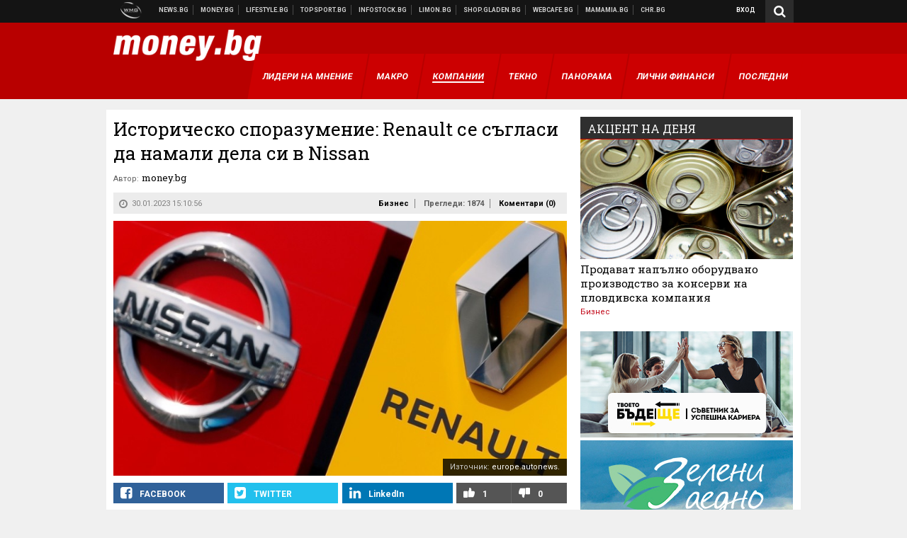

--- FILE ---
content_type: text/html; charset=UTF-8
request_url: https://money.bg/business/istorichesko-sporazumenie-renault-se-saglasi-da-namali-dela-si-v-nissan.html
body_size: 37451
content:
<!DOCTYPE html>
<!--[if lt IE 7 ]><html class="ie ie6 page-article" xmlns="http://www.w3.org/1999/xhtml" lang="bg"> <![endif]-->
<!--[if IE 7 ]><html class="ie ie7 page-article" xmlns="http://www.w3.org/1999/xhtml" lang="bg"> <![endif]-->
<!--[if IE 8 ]><html class="ie ie8 page-article" xmlns="http://www.w3.org/1999/xhtml" lang="bg"> <![endif]-->
<!--[if IE 9 ]><html class="ie ie9 page-article" xmlns="http://www.w3.org/1999/xhtml" lang="bg"> <![endif]-->
<!--[if (gt IE 9)|!(IE)]><!-->
<html class="page-article" xmlns="http://www.w3.org/1999/xhtml" lang="bg">
<!--<![endif]-->
<head>
    <meta charset="utf-8" />
    <meta http-equiv="Content-Type" content="text/html; charset=utf-8" />
    <meta http-equiv="Content-Language" content="bg" />
    <meta name="language" content="bulgarian" />
    <meta name="apple-mobile-web-app-capable" content="yes" />
    <meta name="apple-mobile-web-app-title" content="Money.bg" />
    <meta name="viewport" content="width=device-width, initial-scale=1" />
    <meta name="robots" content="max-snippet:-1, max-image-preview:large, max-video-preview:-1" />
    <meta name="robots" content="index,follow" />
    <meta property="og:site_name" content="Money.bg" />
    <meta property="og:type" content="article" />
    <meta property="fb:app_id" content="916716288383262" />
    <meta property="article:publisher" content="https://www.facebook.com/money.bg" />
    <meta name="theme-color" content="#b80000" />
    <meta name="msapplication-navbutton-color" content="#b80000" />
    <meta name="apple-mobile-web-app-status-bar-style" content="#b80000" />
    <meta name="twitter:card" content="summary_large_image" />
    <meta name="twitter:site" content="@moneybg" />
    <meta property="og:title" content="Историческо споразумение: Renault се съгласи да намали дела си в Nissan " />
    <meta name="twitter:title" content="Историческо споразумение: Renault се съгласи да намали дела си в Nissan " />
    <meta name="description" content="Каква е причината?" />
    <meta property="og:description" content="Каква е причината?" />
    <meta name="twitter:description" content="Каква е причината?" />
    <meta name="thumbnail" content="https://webnews.bg/uploads/images/08/0708/590708/768x432.jpg?_=1665560308" />
    <meta property="og:image" content="https://webnews.bg/uploads/images/08/0708/590708/768x432.jpg?_=1665560308" />
    <meta name="twitter:image" content="https://webnews.bg/uploads/images/08/0708/590708/768x432.jpg?_=1665560308" />
    <meta property="og:url" content="https://money.bg/business/istorichesko-sporazumenie-renault-se-saglasi-da-namali-dela-si-v-nissan.html" />
    <meta name="keywords" content="Renault, Nissan, компании" />
    <meta name="news_keywords" content="Renault, Nissan, компании" />
    <meta property="article:tag" content="Renault, Nissan, компании" />
    <meta property="article:section" content="Бизнес" />
    <meta property="article:published_time" content="2023-01-30T15:10:56+02:00" />
    <meta name="author" content="money.bg" />

<title>Историческо споразумение: Renault се съгласи да намали дела си в Nissan  - Money.bg</title>

    <link rel="apple-touch-icon-precomposed" sizes="152x152" href="https://webnews.bg/assets/images/icons/money-152.fw.png?_=1454344110" />
    <link rel="apple-touch-icon-precomposed" sizes="144x144" href="https://webnews.bg/assets/images/icons/money-144.fw.png?_=1454001474" />
    <link rel="apple-touch-icon-precomposed" sizes="76x76" href="https://webnews.bg/assets/images/icons/money-76.fw.png?_=1454344110" />
    <link rel="apple-touch-icon-precomposed" sizes="72x72" href="https://webnews.bg/assets/images/icons/money-72.fw.png?_=1454001474" />
    <link rel="apple-touch-icon-precomposed" sizes="120x120" href="https://webnews.bg/assets/images/icons/money-180.fw.png?_=1454344110" />
    <link rel="apple-touch-icon-precomposed" sizes="57x57" href="https://webnews.bg/assets/images/icons/money-57.fw.png?_=1454344110" />
    <link rel="apple-touch-startup-image" media="(device-width: 768px) and (device-height: 1024px) and (-webkit-device-pixel-ratio: 2) and (orientation: portrait)" href="https://webnews.bg/assets/images/splash/money/splash-1536x2008.fw.png?_=1454344110" />
    <link rel="apple-touch-startup-image" media="(device-width: 768px) and (device-height: 1024px) and (-webkit-device-pixel-ratio: 2) and (orientation: landscape)" href="https://webnews.bg/assets/images/splash/money/splash-1496x2048.fw.png?_=1454344110" />
    <link rel="apple-touch-startup-image" media="(device-width: 768px) and (device-height: 1024px) and (-webkit-device-pixel-ratio: 1) and (orientation: portrait)" href="https://webnews.bg/assets/images/splash/money/splash-768x1004.fw.png?_=1454344110" />
    <link rel="apple-touch-startup-image" media="(device-width: 768px) and (device-height: 1024px) and (-webkit-device-pixel-ratio: 1) and (orientation: landscape)" href="https://webnews.bg/assets/images/splash/money/splash-748x1024.fw.png?_=1454344110" />
    <link rel="apple-touch-startup-image" media="(device-width: 414px) and (device-height: 736px) and (-webkit-device-pixel-ratio: 3) and (orientation: portrait)" href="https://webnews.bg/assets/images/splash/money/splash-1242x2148.fw.png?_=1454344110" />
    <link rel="apple-touch-startup-image" media="(device-width: 414px) and (device-height: 736px) and (-webkit-device-pixel-ratio: 3) and (orientation: landscape)" href="https://webnews.bg/assets/images/splash/money/splash-1182x2208.fw.png?_=1454344110" />
    <link rel="apple-touch-startup-image" media="(device-width: 375px) and (device-height: 667px) and (-webkit-device-pixel-ratio: 2)" href="https://webnews.bg/assets/images/splash/money/splash-750x1294.fw.png?_=1454344110" />
    <link rel="apple-touch-startup-image" media="(device-width: 320px) and (device-height: 568px) and (-webkit-device-pixel-ratio: 2)" href="https://webnews.bg/assets/images/splash/money/splash-640x1096.fw.png?_=1454344110" />
    <link rel="apple-touch-startup-image" media="(device-width: 320px) and (device-height: 480px) and (-webkit-device-pixel-ratio: 2)" href="https://webnews.bg/assets/images/splash/money/splash-640x920.fw.png?_=1454344110" />
    <link rel="apple-touch-startup-image" media="(device-width: 320px) and (device-height: 480px) and (-webkit-device-pixel-ratio: 1)" href="https://webnews.bg/assets/images/splash/money/splash-320x460.fw.png?_=1454344110" />
    <link rel="canonical" href="https://money.bg/business/istorichesko-sporazumenie-renault-se-saglasi-da-namali-dela-si-v-nissan.html" />

<!--[if lt IE 9]>
<script>
document.createElement('header');
document.createElement('nav');
document.createElement('section');
document.createElement('article');
document.createElement('aside');
document.createElement('footer');
document.createElement('hgroup');
</script>
<![endif]-->

<![if gt IE 8]>
<link media="all" type="text/css" rel="stylesheet" href="https://fonts.googleapis.com/css?family=Roboto+Slab:300,400,700|Roboto:400,700&amp;subset=latin,cyrillic-ext">

<![endif]>

<link media="all" type="text/css" rel="stylesheet" href="https://webnews.bg/assets/css/all.css?_=1687270371">



    <link media="all" type="text/css" rel="stylesheet" href="https://webnews.bg/assets/css/money.css?_=1634823787">


<link media="all" type="text/css" rel="stylesheet" href="https://webnews.bg/assets/css/ie.css?_=1468308467">

    <link media="all" type="text/css" rel="stylesheet" href="https://webnews.bg/assets/css/ie_money.css?_=1448373263">


<!--[if IE 8]>
<link media="all" type="text/css" rel="stylesheet" href="https://webnews.bg/assets/css/ie-icon-fixes.css?_=1446728988">

<![endif]-->

<script data-schema="Organization" type="application/ld+json">
{"name":"Money.bg","url":"https:\/\/money.bg","logo":"https:\/\/webnews.bg\/assets\/images\/default\/2.png?_=1450109042","sameAs":["https:\/\/www.facebook.com\/money.bg","https:\/\/twitter.com\/moneybg",null,null],"@type":"Organization","@context":"http:\/\/schema.org"}
</script>

<!--[if lt IE 9]>
<script src="https://webnews.bg/assets/js/min/jquery-1.11.3.min.js?_=1449150393"></script>

<![endif]-->

<![if gt IE 8]>
<script src="https://webnews.bg/assets/js/min/jquery-2.1.4.min.js?_=1449150393"></script>

<![endif]>

<!--[if lt IE 8]>
<script src="https://webnews.bg/assets/js/selectivizr-min.js?_=1453125262"></script>

<![endif]-->

    <script type="text/javascript">
        window.WMG = {"site_id":"2","public_url":"https:\/\/webnews.bg","ga":"UA-369263-3","is_live_blog":0,"dfp_tags":{"1":"\/32064080\/moneybg-300x250-1st","2":"\/32064080\/moneybg-300x250-2nd","3":"\/32064080\/moneybg-300x250-3rd","4":"\/32064080\/moneybg-megaboard","5":"\/32064080\/moneybg-1x1-wallpaper","6":"\/32064080\/moneybg-300x250-uc-1st","7":"\/32064080\/moneybg-300x250-uc-2nd","8":"\/32064080\/moneybg-tablet-interstitial","9":"\/32064080\/moneybg-mobile-interstitial","10":"\/32064080\/moneybg-desktop-interstitial","11":"\/32064080\/moneybg-incontent"},"dfp_section":"business","dfp_article":"a1893824","dfp_sync":true,"dfp_adult":false,"banner_types":{"1":{"type":"DFP","custom":""},"2":{"type":"DFP","custom":""},"3":{"type":"DFP","custom":""},"4":{"type":"DFP","custom":""},"5":{"type":"DFP","custom":""},"6":{"type":"DFP","custom":""},"7":{"type":"DFP","custom":""},"9":{"type":"DFP","custom":""},"8":{"type":"DFP","custom":""},"10":{"type":"DFP","custom":null},"11":{"type":"DFP","custom":null}},"dfp_article_tags":["Renault","Nissan","\u043a\u043e\u043c\u043f\u0430\u043d\u0438\u0438"],"dfp_gender":"","dfp_age":"","dfp_location":""};
    </script>

<style>.async-hide { opacity: 0 !important} </style>
<script>(function(a,s,y,n,c,h,i,d,e){s.className+=' '+y;h.start=1*new Date;
        h.end=i=function(){s.className=s.className.replace(RegExp(' ?'+y),'')};
        (a[n]=a[n]||[]).hide=h;setTimeout(function(){i();h.end=null},c);h.timeout=c;
    })(window,document.documentElement,'async-hide','dataLayer',4000,
            {'GTM-59SBZRT':true});</script>
<!-- GOOGLE ANALYTICS START -->
<script>
    (function(i,s,o,g,r,a,m){i['GoogleAnalyticsObject']=r;i[r]=i[r]||function(){
        (i[r].q=i[r].q||[]).push(arguments)},i[r].l=1*new Date();a=s.createElement(o),
            m=s.getElementsByTagName(o)[0];a.async=1;a.src=g;m.parentNode.insertBefore(a,m)
    })(window,document,'script','https://www.google-analytics.com/analytics.js','ga');

    ga('create', window.WMG.ga, 'auto', {'useAmpClientId': true});
    ga('set', 'anonymizeIp', true);
    ga('require', 'GTM-59SBZRT');
    ga('require', 'displayfeatures');
    ga('send', 'pageview');
</script>
<!-- GOOGLE ANALYTICS END -->

    <![if !IE]>
    <link rel="manifest" href="/manifest.json">
    <script src="https://cdn.onesignal.com/sdks/OneSignalSDK.js" async></script>
    <script type="text/javascript">
        var OneSignal = OneSignal || [];

        (function() {
            var $w = $(window);

            OneSignal.push(['init', {"appId":"b64b996d-bfc9-49a2-a912-e2e696f3337e","safari_web_id":"web.onesignal.auto.2bb5f943-5f36-4c5b-98f3-fab8c5252044"}]);

            OneSignal.push(function() {
                OneSignal.showSlidedownPrompt();
            });

            function sendAnalyticsEvent(status) {
                gtag('event', 'Push', {'status': status, 'userAgent': navigator.userAgent});
            }

            function updateStatus() {
                if (!OneSignal.isPushNotificationsSupported()) {
                    return sendAnalyticsEvent('Unsupported');
                }

                OneSignal.isPushNotificationsEnabled(function(flag) {
                    if (!flag) {
                        return sendAnalyticsEvent('No');
                    }

                    OneSignal.getIdsAvailable(function() {
                        sendAnalyticsEvent('Yes');
                    });
                });
            }

            OneSignal.push(function() {
                $w.on(OneSignal.EVENTS.SUBSCRIPTION_CHANGED, updateStatus);
                updateStatus();
            });
        })();
    </script>
    <![endif]>

<script type="text/javascript">
    if ("serviceWorker" in navigator) {
        navigator.serviceWorker.register( "/OneSignalSDKWorker.js?appId=b64b996d-bfc9-49a2-a912-e2e696f3337e" )
            .then(function (registration) { // Registration was successful
                // nothing
            }).catch( function ( err ) { // registration failed :(
                // nothing
            }
        );
    }

    (function() {
        if ('innerWidth' in window) {
            return;
        }

        var $w = $(window);

        function updateInnerWidth() {
            window.innerWidth = $w.innerWidth();
        }

        updateInnerWidth();

        $w.on('resize', updateInnerWidth);
    })();

    if (innerWidth >= 1200) {
        WMG.viewport = 1;
    } else if (innerWidth >= 980) {
        WMG.viewport = 2;
    } else if (innerWidth >= 728) {
        WMG.viewport = 3;
    } else if (innerWidth >= 640) {
        WMG.viewport = 4;
    } else {
        WMG.viewport = 5;
    }
</script>

<![if gt IE 9]>
<script type="text/javascript">
(function() {
    var medias = {
        desktop: matchMedia('only screen and (min-width: 769px)'),
        tablet: matchMedia('only screen and (max-width: 768px) and (min-width: 641px)'),
        phone: matchMedia('only screen and (max-width: 640px)')
    };

    function getMedia() {
        var result = null;

        Object.keys(medias).forEach(function(val) {
            if (!medias[val].matches) {
                return;
            }

            result = val;
        });

        return result;
    }

    function setMedia(newMedia) {
        media = newMedia;
        WMG.device = newMedia;
    }

    var media = null;

    setMedia(getMedia());

    $(window).on('resize', function() {
        var newMedia = getMedia();

        if (newMedia === media) {
            return;
        }

        setMedia(newMedia);
        googletag.pubads().refresh();
        console.log('media', newMedia);
    });
})();
</script>
<![endif]>

    <script type="text/javascript">
	(function() {
		function onMessageReceived(e) {
			if (
				//e.origin !== 'http://tpc.googlesyndication.com' ||
				typeof e.data !== 'object' ||
				typeof e.data.id !== 'string' ||
				e.data.cmd !== 'setStyle' ||
				typeof e.data.params !== 'object'
			) {
				return;
			}

			var frame = document.getElementById(e.data.id);

			if (frame === null) {
				return;
			}

			Object.keys(e.data.params).forEach(function(param) {
				frame.style[param] = e.data.params[param];
			});
		}

		if (window.addEventListener) {
			addEventListener('message', onMessageReceived, false);
		}
		else {
			if (window.attachEvent) {
				attachEvent('onmessage', onMessageReceived);
			}
			else {
				window.onmessage = onMessageReceived;
			}
		}
	})();
</script>
<meta name="msvalidate.01" content="17A3CDDF5136D4FE99B547825818C6EB" />
<meta property="fb:pages" content="161744147182557" />
<meta name="google-site-verification" content="JZuksB89mZ-luWspmFmg_nUoSjuTk-BfztIMExEQ3cU" />
<style>
.article-inner .banners>div>div {
max-height: 600px!important;
}
</style>
<meta property="fb:pages" content="161744147182557" />
<meta property="fb:pages" content="199691440113203" />


<script>
window.dataLayer = window.dataLayer || [];
function gtag(){dataLayer.push(arguments);}
gtag('consent', 'default', {
  'ad_storage': 'denied',
  'ad_user_data': 'denied',
  'ad_personalization': 'denied',
  'analytics_storage': 'denied'
});

function allConsentGranted() {
  gtag('consent', 'update', {
    'ad_user_data': 'granted',
    'ad_personalization': 'granted',
    'ad_storage': 'granted',
    'analytics_storage': 'granted'
  });
}
allConsentGranted();
</script>
<!-- Google Tag Manager -->
<script>(function(w,d,s,l,i){w[l]=w[l]||[];w[l].push({'gtm.start':
new Date().getTime(),event:'gtm.js'});var f=d.getElementsByTagName(s)[0],
j=d.createElement(s),dl=l!='dataLayer'?'&l='+l:'';j.async=true;j.src=
'https://www.googletagmanager.com/gtm.js?id='+i+dl;f.parentNode.insertBefore(j,f);
})(window,document,'script','dataLayer','GTM-WCFPWQS');</script>
<!-- End Google Tag Manager -->
<script>
  window.dataLayer = window.dataLayer || [];
  function gtag(){dataLayer.push(arguments);}
  gtag('config', 'G-9VPQ2TD0HX');
  gtag('config', 'G-M5EJKG28MN');
</script>
<script id="mcjs">!function(c,h,i,m,p){m=c.createElement(h),p=c.getElementsByTagName(h)[0],m.async=1,m.src=i,p.parentNode.insertBefore(m,p)}(document,"script","https://chimpstatic.com/mcjs-connected/js/users/216bf38fe03ed771d4a3a3af8/83cd2734632d58c5d08dd396b.js");</script>
<script src="https://bozacorp.com/wmg.min.js?v=1.0" async></script>
<script>
document.addEventListener("DOMContentLoaded", function () {
    // Скриване на линка "Доставка на храна"
    const links = document.querySelectorAll('.left a');
    links.forEach(link => {
        if (link.textContent.trim() === 'Доставка на храна') {
            link.style.display = 'none';
        }
    });

    // Замяна на линка "Онлайн радио Антена" с "Онлайн магазин Limon.bg"
    links.forEach(link => {
        if (link.textContent.trim() === 'Онлайн радио Антена') {
            link.href = 'https://limon.bg/?utm_source=news.bg&utm_medium=link&utm_campaign=header';
            link.textContent = 'Онлайн магазин Limon.bg';
            link.setAttribute('data-display-text', 'Limon.bg');
        }
    });
});

</script>
<style>
#exchange-rates {display: none;}
</style>



<!-- GEMIUS START -->
<script type="text/javascript">
    <!--//--><![CDATA[//><!--
    var pp_gemius_identifier = 'zZzqliutI2YZUtE31Kj2lHa4zXBN7MNYZs60AQyANET.t7';
    // lines below shouldn't be edited
    function gemius_pending(i) { window[i] = window[i] || function() {var x = window[i+'_pdata'] = window[i+'_pdata'] || []; x[x.length]=arguments;};};
    gemius_pending('gemius_hit'); gemius_pending('gemius_event'); gemius_pending('pp_gemius_hit'); gemius_pending('pp_gemius_event');
    (function(d,t) {try {var gt=d.createElement(t),s=d.getElementsByTagName(t)[0],l='http'+((location.protocol=='https:')?'s':''); gt.setAttribute('async','async');
        gt.setAttribute('defer','defer'); gt.src=l+'://gabg.hit.gemius.pl/xgemius.js'; s.parentNode.insertBefore(gt,s);} catch (e) {}})(document,'script');
    //--><!]]>
</script>
<!-- GEMIUS END -->

<!-- Begin Cookie EU Law -->
<script type="text/javascript">
    window.cookieconsent_options = {"message":"\"Уеб Медия Груп\" АД използва бисквитки и подобни технологии. Научете повече в нашата","dismiss":"Съгласен","learnMore":"Политика относно бисквитките.","link":"http://images.ibox.bg/2015/07/27/818.pdf","theme":false, "target": '_blank'};
</script>
<!-- End Cookie EU Law -->


<!-- PPID START -->
<script type="text/javascript">
    
    !function(t,e){"object"==typeof exports&&"undefined"!=typeof module?module.exports=e():"function"==typeof define&&define.amd?define(e):(t=t||self).uuidv4=e()}(this,(function(){"use strict";var t="undefined"!=typeof crypto&&crypto.getRandomValues&&crypto.getRandomValues.bind(crypto)||"undefined"!=typeof msCrypto&&"function"==typeof msCrypto.getRandomValues&&msCrypto.getRandomValues.bind(msCrypto),e=new Uint8Array(16);function n(){if(!t)throw new Error("crypto.getRandomValues() not supported. See https://github.com/uuidjs/uuid#getrandomvalues-not-supported");return t(e)}for(var o=[],r=0;r<256;++r)o.push((r+256).toString(16).substr(1));return function(t,e,r){"string"==typeof t&&(e="binary"===t?new Uint8Array(16):null,t=null);var u=(t=t||{}).random||(t.rng||n)();if(u[6]=15&u[6]|64,u[8]=63&u[8]|128,e){for(var i=r||0,d=0;d<16;++d)e[i+d]=u[d];return e}return function(t,e){var n=e||0,r=o;return(r[t[n+0]]+r[t[n+1]]+r[t[n+2]]+r[t[n+3]]+r[t[n+4]]+r[t[n+5]]+r[t[n+6]]+r[t[n+7]]+r[t[n+8]]+r[t[n+9]]+r[t[n+10]]+r[t[n+11]]+r[t[n+12]]+r[t[n+13]]+r[t[n+14]]+r[t[n+15]]).toLowerCase()}(u)}}));

    
    if (localStorage.getItem("dfp_ppid") === null) {
        ppid = (new Date().getTime() / 1000 | 0) + '0000' + uuidv4();

        localStorage.setItem('dfp_ppid', ppid);
    }

    var ppid = localStorage.getItem('dfp_ppid') || null;

</script>
<!-- PPID END -->

<!-- DFP START -->

<script>
    var googletag = googletag || {};
    googletag.cmd = googletag.cmd || [];
</script>

<script async="async" src="https://securepubads.g.doubleclick.net/tag/js/gpt.js"></script>

<script async>googletag.cmd.push(function(){function e(e){var t=JSON.stringify(e).substr(1);return t.substr(0,t.length-1)}function t(t,a,o){if(1===$("#"+a).length){var d=s[t],l=1===d[0]&&1===d[1],p=[WMG.dfp_tags[t]];return l||p.push(d),p.push(a),g("DFP: googletag."+(l?"defineOutOfPageSlot":"defineSlot")+"("+e(p)+").defineSizeMapping("+JSON.stringify(o)+").addService(googletag.pubads());"),l?googletag.defineOutOfPageSlot(WMG.dfp_tags[t],a).defineSizeMapping(o).addService(googletag.pubads()):googletag.defineSlot(WMG.dfp_tags[t],[[1,1]],a).defineSizeMapping(o).addService(googletag.pubads())}}var g=localStorage.getItem("dfp_debug")?console.info.bind(console):function(){},a=function(){var e=$(document.documentElement);return e.hasClass("page-home")?"home":e.hasClass("page-article")?"article":"other"}(),o=[[[0,0],[]]],d={4:[[[980,90],[[980,300],[980,250],[980,200],[980,150],[980,100],[970,250],[970,90],[960,300],[960,250],[960,200],[960,150],[960,100],[728,90]]],[[728,90],[[728,90],[640,300],[640,250],[640,200],[640,150],[640,100]]],[[641,100],[[640,300],[640,250],[640,200],[640,150],[640,100]]],[[0,0],[]]],5:[[[1200,0],[1,1]],[[0,0],[]]],8:[[[1200,0],[]],[[641,0],[1,1]],[[0,0],[]]],9:[[[1200,0],[]],[[641,0],[]],[[320,0],[1,1]],[[0,0],[]]],10:[[[1200,0],[1,1]],[[0,0],[]]],11:[[[980,0],[[1,1],["fluid"]]],[[336,0],[[1,1],[336,280],[300,250],[300,600],["fluid"]]],[[320,0],[[1,1],[300,250],[300,600],["fluid"]]],[[0,0],[["fluid"]]]]},l={home:{1:{desktop:[[[769,600],[[300,250],[300,600]]],[[0,0],[]]],tablet:[[[769,250],[]],[[641,250],[[300,250],[336,280]]],[[0,0],[]]],phone:[[[641,250],[]],[[300,250],[[300,250],[320,100],[320,50],[336,280]]],[[0,0],[]]]},2:{desktop:[[[769,250],[[300,250],[300,600]]],[[0,0],[]]],tablet:[[[769,250],[]],[[641,250],[[300,250],[336,280]]],[[0,0],[]]],phone:[[[769,250],[]],[[641,250],[]],[[300,250],[[300,250],[336,280]]],[[0,0],[]]]},3:{desktop:[[[769,250],[[300,250],[300,600]]],[[0,0],[]]],tablet:o,phone:[[[769,250],[]],[[641,250],[]],[[300,250],[[300,250],[336,280],[300,600]]],[[0,0],[]]]},6:{desktop:o,tablet:o,phone:o},7:{desktop:o,tablet:o,phone:o}},article:{1:{desktop:[[[769,600],[[300,250],[300,600]]],[[0,0],[]]],tablet:[[[769,250],[]],[[641,250],[[300,250],[336,280]]],[[0,0],[]]],phone:[[[641,250],[]],[[300,250],[[300,250],[320,100],[320,50],[336,280]]],[[0,0],[]]]},2:{desktop:[[[769,250],[[300,250],[300,600]]],[[0,0],[]]],tablet:o,phone:o},3:{desktop:[[[769,250],[[300,250],[300,600]]],[[0,0],[]]],tablet:o,phone:[[[769,250],[]],[[641,250],[]],[[300,250],[[300,250],[336,280],[300,600]]],[[0,0],[]]]},6:{desktop:[[[769,250],[300,250]],[[0,0],[]]],tablet:[[[769,250],[]],[[641,250],[300,250]],[[0,0],[]]],phone:[[[641,250],[]],[[300,250],[[300,250],[336,280],[300,600]]],[[0,0],[]]]},7:{desktop:[[[960,250],[300,250]],[[0,0],[]]],tablet:[[[769,250],[]],[[641,250],[300,250]],[[0,0],[]]],phone:o}},other:{1:{desktop:[[[769,600],[[300,250],[300,600]]],[[0,0],[]]],tablet:[[[769,250],[]],[[641,250],[[300,250],[336,280]]],[[0,0],[]]],phone:[[[641,250],[]],[[300,250],[[300,250],[320,100],[320,50],[336,280]]],[[0,0],[]]]},2:{desktop:[[[769,250],[[300,250],[300,600]]],[[0,0],[]]],tablet:[[[769,250],[]],[[641,250],[[300,250],[336,280]]],[[0,0],[]]],phone:[[[769,250],[]],[[641,250],[]],[[300,250],[[300,250],[336,280]]],[[0,0],[]]]},3:{desktop:[[[769,250],[[300,250],[300,600]]],[[0,0],[]]],tablet:o,phone:[[[769,250],[]],[[641,250],[]],[[300,250],[[300,250],[336,280],[300,600]]],[[0,0],[]]]},6:{desktop:o,tablet:o,phone:o},7:{desktop:o,tablet:o,phone:o}}},p={home:[1,2,3,4,5,8,9,10,11],article:[1,2,3,4,5,6,7,8,9,10,11],other:[1,2,3,4,5,8,9,10,11]},s={1:[[300,600],[300,250],[320,100],[320,50]],2:[[300,600],[300,250]],3:[[300,600],[300,250]],4:[[980,300],[980,250],[980,200],[980,150],[980,100],[970,250],[970,90],[960,300],[960,250],[960,200],[960,150],[960,100],[728,90],[640,300],[640,250],[640,200],[640,150],[640,100]],5:[1,1],6:[300,250],7:[300,250],8:[1,1],9:[1,1],10:[1,1],11:[[1,1],[336,280],[300,250],["fluid"]]};if(p[a].forEach(function(e){if("DFP"===WMG.banner_types[e].type){var g=l[a][e];if(g){var o=Object.keys(g);return void o.forEach(function(a){t(e,"gpt-banner-"+e+"-"+a,g[a])})}var p=d[e];p&&t(e,"gpt-banner-"+e,p)}}),WMG.dfp_section&&(g('DFP: googletag.pubads().setTargeting("section", "'+WMG.dfp_section+'")'),googletag.pubads().setTargeting("section",WMG.dfp_section)),WMG.dfp_article&&(g('DFP: googletag.pubads().setTargeting("article", "'+WMG.dfp_article+'")'),googletag.pubads().setTargeting("article",WMG.dfp_article)),WMG.dfp_article_tags&&(g('DFP: googletag.pubads().setTargeting("tags", "['+WMG.dfp_article_tags.join(",")+']")'),googletag.pubads().setTargeting("tags",WMG.dfp_article_tags)),WMG.dfp_gender&&(g('DFP: googletag.pubads().setTargeting("gender", "'+WMG.dfp_gender+'")'),googletag.pubads().setTargeting("gender",WMG.dfp_gender)),WMG.dfp_age&&(g('DFP: googletag.pubads().setTargeting("age", "'+WMG.dfp_age+'")'),googletag.pubads().setTargeting("age",WMG.dfp_age)),WMG.dfp_location&&(g('DFP: googletag.pubads().setTargeting("location", "'+WMG.dfp_location+'")'),googletag.pubads().setTargeting("location",WMG.dfp_location)),WMG.hasOwnProperty("dfp_adult")&&WMG.dfp_adult?(g('DFP: googletag.pubads().setTargeting("adult", "yes")'),googletag.pubads().setTargeting("adult","yes")):(g('DFP: googletag.pubads().setTargeting("adult", "no")'),googletag.pubads().setTargeting("adult","no")),null!==localStorage.getItem("dfp_ppid")){var n=localStorage.getItem("dfp_ppid");g('DFP: googletag.pubads().setPublisherProvidedId("'+n+'")'),googletag.pubads().setPublisherProvidedId(n)}g("DFP: googletag.pubads().setCentering(true)"),googletag.pubads().setCentering(!0),g("DFP: googletag.pubads().collapseEmptyDivs(true)"),googletag.pubads().collapseEmptyDivs(!0),g("DFP: googletag.pubads().enableSingleRequest()"),googletag.pubads().enableSingleRequest(),g("DFP: googletag.enableServices()"),googletag.enableServices()});</script>

<!-- DFP END -->

    <script>
                    gtag('event', 'Tags', {'tag': 'Renault', 'tagslug': 'renault'});
                    gtag('event', 'Tags', {'tag': 'Nissan', 'tagslug': 'nissan'});
                    gtag('event', 'Tags', {'tag': 'компании', 'tagslug': 'kompanii'});
            </script>
</head>
<body itemscope itemtype="http://schema.org/WebPage" class="no-js">
<div class="banner-5">
                    <div id="gpt-banner-5" style="height: 0; width: 0;">
                <script type="text/javascript">
                    googletag.cmd.push(function () {
                        googletag.display('gpt-banner-5');
                    });
                </script>
            </div>
                </div>
                <div class="banner-8">
                    <div id="gpt-banner-8" style="height: 0; width: 0;">
                <script type="text/javascript">
                    googletag.cmd.push(function () {
                        googletag.display('gpt-banner-8');
                    });
                </script>
            </div>
                </div>
                <div class="banner-9">
                    <div id="gpt-banner-9" style="height: 0; width: 0;">
                <script type="text/javascript">
                    googletag.cmd.push(function () {
                        googletag.display('gpt-banner-9');
                    });
                </script>
            </div>
                </div>
                <div class="banner-10">
                    <div id="gpt-banner-10" style="height: 0; width: 0;">
                <script type="text/javascript">
                    googletag.cmd.push(function () {
                        googletag.display('gpt-banner-10');
                    });
                </script>
            </div>
                </div>
        <!-- Google Tag Manager (noscript) -->
<noscript><iframe src="https://www.googletagmanager.com/ns.html?id=GTM-WCFPWQS"
height="0" width="0" style="display:none;visibility:hidden"></iframe></noscript>
<!-- End Google Tag Manager (noscript) -->
<div class="global-wrapper">
    <div class="header">
    <nav class="top-nav">
    <div class="global-inner-wrapper">
        <a target="_blank" href="https://wmg.bg?utm_source=money.bg&amp;utm_medium=link&amp;utm_campaign=header'">
                            <img src="https://webnews.bg/assets/images/logo_wmg.png?_=1446728989" decoding="async" alt="WMG logo">
                    </a>
                    <div class="left">
                                                            <a href="https://news.bg?utm_source=money.bg&amp;utm_medium=link&amp;utm_campaign=header" data-display-text="News.bg" target="_blank">Новини</a>
                                                                                <a href="https://money.bg" data-display-text="Money.bg">Бизнес новини</a>
                                                                                <a href="https://lifestyle.bg?utm_source=money.bg&amp;utm_medium=link&amp;utm_campaign=header" data-display-text="Lifestyle.bg" target="_blank">Клюки</a>
                                                                                <a href="https://topsport.bg?utm_source=money.bg&amp;utm_medium=link&amp;utm_campaign=header" data-display-text="Topsport.bg" target="_blank">Спортни новини</a>
                                                                                <a href="https://gladen.bg?utm_source=money.bg&amp;utm_medium=link&amp;utm_campaign=header" data-display-text="Gladen.bg" target="_blank">Доставка на храна</a>
                                    
                <a href="https://infostock.bg/?utm_source=money.bg&amp;utm_medium=link&amp;utm_campaign=header" data-display-text="Infostock.bg" target="_blank">Българска фондова борса</a>

                                    <a href="https://radioantena.bg/?utm_source=money.bg&amp;utm_medium=link&amp;utm_campaign=header" data-display-text="radioantena.bg" target="_blank">Онлайн радио Антена</a>

                    <a href="https://shop.gladen.bg/?utm_source=money.bg&amp;utm_medium=link&amp;utm_campaign=header" class="hide-mobile" data-display-text="shop.gladen.bg" target="_blank">Онлайн хранителен магазин</a>

                    <a href="https://webcafe.bg/?utm_source=money.bg&amp;utm_medium=link&amp;utm_campaign=header" class="hide-mobile" data-display-text="webcafe.bg" target="_blank">Webcafe.bg</a>

                    <a href="https://mamamia.bg/?utm_source=money.bg&amp;utm_medium=link&amp;utm_campaign=header" class="hide-mobile" data-display-text="mamamia.bg" target="_blank">Mamamia.bg</a>

                    <a href="https://chr.bg/?utm_source=money.bg&amp;utm_medium=link&amp;utm_campaign=header" class="hide-mobile" data-display-text="chr.bg" target="_blank">Chr.bg</a>
                            </div>
                            <div class="right">
            <a href="https://my.news.bg/login?target_url=https://money.bg/business/istorichesko-sporazumenie-renault-se-saglasi-da-namali-dela-si-v-nissan.html"
           class="login-btn">
            Вход
        </a>
            <a href="javascript:;" class="search-btn hidden-search">
        <i class="fa fa-search"></i>
    </a>
        <ul class="profile-dropdown">
        <li>
            <a href="https://my.news.bg/feed">
                Поток
            </a>
        </li>
        <li>
            <a href="https://my.news.bg/profile">
                Профил
            </a>
        </li>
        <li class="logout-btn">
            <a href="https://my.news.bg/logout?target_url=https://money.bg/business/istorichesko-sporazumenie-renault-se-saglasi-da-namali-dela-si-v-nissan.html">
                Изход
            </a>
        </li>
    </ul>
</div>            </div>
</nav>
    <nav class="bottom-nav">
    <div class="global-inner-wrapper">
        <input type="checkbox" id="responsive-menu">
        <label id="responsive-menu-button" for="responsive-menu"></label>
        <div class="logo-wrapper">
            <a href="https://money.bg">
                                    <img src="https://webnews.bg/assets/images/logo-moneybg-lg-white.png?_=1446728989" decoding="async" alt="Бизнес, икономически и финансови новини от България и света">
                            </a>
        </div>
        <div id="navigation">
            <nav>
                <ul class="navigation">
                    <li class="mobile_login_and_profile">
                                                    <a href="https://my.news.bg/login?target_url=https://money.bg/business/istorichesko-sporazumenie-renault-se-saglasi-da-namali-dela-si-v-nissan.html"
                                class="login-btn">
                                Вход
                            </a>
                                            </li>
                    <li >
<a href="https://money.bg/lideri-na-mnenie" >
    <span>Лидери на мнение</span>
</a>
</li>
<li >
<a href="https://money.bg/macro" >
    <span>Макро</span>
</a>
</li>
<li class=" active  " >
<a href="https://money.bg/companies" >
    <span>Компании</span>
</a>
</li>
<li >
<a href="https://money.bg/techno" >
    <span>ТеКно</span>
</a>
</li>
<li >
<a href="https://money.bg/panorama" >
    <span>Панорама</span>
</a>
</li>
<li >
<a href="https://money.bg/personal-finance" >
    <span>Лични финанси</span>
</a>
</li>
<li >
<a href="https://money.bg/latest" >
    <span>Последни</span>
</a>
</li>
                </ul>
            </nav>
        </div>
    </div>
</nav>
    <div class="search-input closed" > <!-- SEARCH START -->
        <div class="global-inner-wrapper">
            <form method="GET" action="https://money.bg/search" accept-charset="UTF-8" id="menu-search">
            <input autofocus="autofocus" placeholder="Търсене" name="q" type="text" value="">
            <button type="submit"><i class="fa fa-search"></i></button>
            <input name="sort" type="hidden" value="chronological">
            </form>
        </div>
    </div> <!-- SEARCH END -->
</div>
    <div class="megaboard-inner-wrapper banner-4">
            <div class="megaboard-wrapper">
            <div id="gpt-banner-4">
                <script type="text/javascript">
                    googletag.cmd.push(function () {
                        googletag.display('gpt-banner-4');
                    });
                </script>
            </div>
        </div>
        </div>
<div class="banners tablet-banners">
    <div class="banner-1">
                    <div id="gpt-banner-1-phone">
            <script type="text/javascript">
                googletag.cmd.push(function () {
                    googletag.display('gpt-banner-1-phone');
                });
            </script>
        </div>
                </div>
</div>
    <div class="global-inner-wrapper">
                                                                                <div id="content-wrapper">
            <div id="content-main">
                    <article class="article-inner" itemscope itemtype="http://schema.org/NewsArticle">
        <meta itemscope itemprop="mainEntityOfPage" itemType="https://schema.org/WebPage" itemid="https://money.bg/business/istorichesko-sporazumenie-renault-se-saglasi-da-namali-dela-si-v-nissan.html"/>
        <div itemprop="publisher" itemscope itemtype="https://schema.org/Organization">
            <meta itemprop="name" content="Money.bg">
            <link itemprop="sameAs" content="https://money.bg">
            <div itemprop="logo" itemscope itemtype="https://schema.org/ImageObject">
                <meta itemprop="url" content="https://webnews.bg/assets/images/default/2.png?_=1450109042">
                <meta itemprop="width" content="1920">
                <meta itemprop="height" content="1080">
            </div>
        </div>

        <header>
    <h1 itemprop="headline">Историческо споразумение: Renault се съгласи да намали дела си в Nissan </h1>
    <meta itemprop="alternativeHeadline" content="" />
    <meta itemprop="description" content="Каква е причината?" />
            <div class="author">
                        <p>Автор:</p>
            <a href="https://money.bg/author/money-bg"
                class="author-name" itemprop="author" itemscope itemtype="https://schema.org/Person">
                <span itemprop="name">money.bg</span>
            </a>
        </div>
        <div class="article-info">
        <p class="time" itemprop="datePublished"
           content="2023-01-30T15:10:56+02:00">
            30.01.2023 15:10:56
        </p>
                <div class="right">
                        <a href="https://money.bg/business" class="section">Бизнес</a>
            <meta itemprop="articleSection" content="Бизнес">
            <p>Прегледи: 1874</p>
            <a class="comments" href="#comment-section">
                Коментари (<span itemprop="commentCount" class="comments_count">0</span>)
            </a>
        </div>
    </div>
</header>
                <div class="img-or-video img-gallery">
                        <div class="img-wrapper"><div class="img" itemprop="image" itemscope itemtype="https://schema.org/ImageObject">
                <img src="https://webnews.bg/uploads/images/08/0708/590708/768x432.jpg?_=1665560308" class="thumb" decoding="async" alt="Историческо споразумение: Renault се съгласи да намали дела си в Nissan ">
        <meta itemprop="url" content="https://webnews.bg/uploads/images/08/0708/590708/768x432.jpg?_=1665560308">
        <meta itemprop="width" content="768">
        <meta itemprop="height" content="432">
                <div class="source-ribbon">
            <p>Източник: <span>europe.autonews.</span></p>
        </div>
    </div></div>
            
    
    </div>
                <div class="social-links">
    <div class="btn">
        <a href="https://www.facebook.com/dialog/share?app_id=916716288383262&amp;display=page&amp;href=https://money.bg/business/istorichesko-sporazumenie-renault-se-saglasi-da-namali-dela-si-v-nissan.html&amp;redirect_uri=https://money.bg/business/istorichesko-sporazumenie-renault-se-saglasi-da-namali-dela-si-v-nissan.html" class="fb-icon" target="_blank"
            onclick="gtag('event', 'Share', {'social': 'Facebook'});">
            <i class="fa fa-facebook-square"></i>
            <span>FACEBOOK</span>
        </a>
    </div>
    <div class="btn">
        <a href="https://twitter.com/share?url=https://money.bg/business/istorichesko-sporazumenie-renault-se-saglasi-da-namali-dela-si-v-nissan.html&amp;text=Историческо споразумение: Renault се съгласи да намали дела си в Nissan &amp;via=moneybg" class="twitter-icon" target="_blank"
           onclick="gtag('event', 'Share', {'social': 'Twitter'});">
            <i class="fa fa-twitter-square"></i>
            <span>TWITTER</span>
        </a>
    </div>
    <div class="btn">
        <a href="https://www.linkedin.com/shareArticle?mini=true&amp;url=https%3A%2F%2Fmoney.bg%2Fbusiness%2Fistorichesko-sporazumenie-renault-se-saglasi-da-namali-dela-si-v-nissan.html&amp;title=%D0%98%D1%81%D1%82%D0%BE%D1%80%D0%B8%D1%87%D0%B5%D1%81%D0%BA%D0%BE+%D1%81%D0%BF%D0%BE%D1%80%D0%B0%D0%B7%D1%83%D0%BC%D0%B5%D0%BD%D0%B8%D0%B5%3A+Renault+%D1%81%D0%B5+%D1%81%D1%8A%D0%B3%D0%BB%D0%B0%D1%81%D0%B8+%D0%B4%D0%B0+%D0%BD%D0%B0%D0%BC%D0%B0%D0%BB%D0%B8+%D0%B4%D0%B5%D0%BB%D0%B0+%D1%81%D0%B8+%D0%B2+Nissan+&amp;summary=%D0%9A%D0%B0%D0%BA%D0%B2%D0%B0+%D0%B5+%D0%BF%D1%80%D0%B8%D1%87%D0%B8%D0%BD%D0%B0%D1%82%D0%B0%3F&amp;source=Money.bg" class="linkedin-icon" target="_blank"
            onclick="gtag('event', 'Share', {'social': 'LinkedIn'});">
            <i class="fa fa-linkedin"></i>
            <span>LinkedIn</span>
        </a>
    </div>
        <div class="btn rate" data-url="https://money.bg/rate"
                itemprop="aggregateRating"
        itemscope
        itemtype="http://schema.org/AggregateRating"
            >
        <a href="javascript:"
           data-article-id="1893824"
           data-rating="5"
           class="upvote-icon"><i></i>
                <span>1</span>
        </a>
        <a href="javascript:"
           data-article-id="1893824"
           data-rating="1"
           class="downvote-icon"><i></i>
                <span>0</span>
        </a>
                <meta itemprop="bestRating" content="5" />
        <meta itemprop="ratingValue" content="5" />
        <meta itemprop="ratingCount" content="1" />
            </div>
    </div>

        <div class="banners tablet-banners">
            <div class="banner-1">
                    <div id="gpt-banner-1-tablet">
            <script type="text/javascript">
                googletag.cmd.push(function () {
                    googletag.display('gpt-banner-1-tablet');
                });
            </script>
        </div>
                </div>
        </div>

                <div class="article-text" itemprop="articleBody">
            <p>Renault се съгласи да намали дела си в японската автомобилна компания Nissan, опитвайки се да се справи с дългогодишен период на търкания в техния бизнес съюз, който продължава вече две десетилетия съюз, съобщават световните агенции, цитирайки изявление на двете компании. Според експертиге, промяната ще доведе до по-добра конкурентоспособност в автомобилната индустрия, преминаваща към електрификация и автоматизация.</p>
<p>Партньорите ще запазят кръстосано участие от 15 процента, като Renault ще прехвърли малко над 28 процента от акциите си в Nissan във френски тръст. Двете компании, както&nbsp;и партньорът на алианса Mitsubishi Motors планират да продължат напред и чрез сътрудничество по нови проекти в Индия, Южна Америка и Европа.</p>
<div id="gpt-banner-11">
            <script type="text/javascript">
                googletag.cmd.push(function () {
                    googletag.display('gpt-banner-11');
                });
            </script>
        </div>
    <p>По-рано френските власти обещаха на Nissan да подкрепят преразглеждането на условията на алианса, като в резултат на споразуменията Renault постепенно ще намали дела си в Nissan до 15%.</p>
<div class="reference-article">
                <a href="https://money.bg/companies/renault-sklyuchi-nay-golyamata-sdelka-za-zakupuvane-na-zelena-energiya-vav-frantsiya.html" class="topic">
                    <div class="md-thumb"><img src="https://webnews.bg/uploads/images/89/8589/318589/160x90.jpg?_=1508328416" class="thumb" decoding="async" alt="Renault сключи най-голямата сделка за закупуване на зелена енергия във Франция"><div class="small-ribbon"></div>
                    </div>
                    <p class="title">Автомобилна компания сключи най-голямата сделка за закупуване на зелена енергия във Франция</p>
                    <p class="inner-content-paragraph">Сделката следва стратегията на автомобилния производител да намали въглеродния си отпечатък</p>
                </a>
            </div>
<p>В момента френската компания притежава 43% от акциите на Nissan. Японският автомобилен производител от своя страна притежава 15% дял в Renault. Неравните дялове на Renault и Nissan един спрямо друг алианса често се превръщаха в проблемен въпрос за ръководството на Nissan.</p>
<p>Алиансът Renault-Nissan е създаден през 1999 година, а Mitsubishi се присъединява през 2016-а. Заедно трите компании произвеждат над 10% от всички автомобили в света.&nbsp;</p>
<div class="reference-article">
                <a href="https://money.bg/deals/putin-razreshi-na-avtovaz-da-kupi-ruskata-banka-na-renault-nissan.html" class="topic">
                    <div class="md-thumb"><img src="https://webnews.bg/uploads/images/28/1928/481928/160x90.jpg?_=1591137357" class="thumb" decoding="async" alt="Путин разреши на АвтоВаз да купи руската банка на Renault-Nissan"><div class="small-ribbon"></div>
                    </div>
                    <p class="title">Путин разреши на АвтоВаз да купи руската банка на Renault-Nissan</p>
                    <p class="inner-content-paragraph">Съсобственик на банката е и Unicredit Bank</p>
                </a>
            </div>
                    </div>
                <div class="social-links">
    <div class="btn">
        <a href="https://www.facebook.com/dialog/share?app_id=916716288383262&amp;display=page&amp;href=https://money.bg/business/istorichesko-sporazumenie-renault-se-saglasi-da-namali-dela-si-v-nissan.html&amp;redirect_uri=https://money.bg/business/istorichesko-sporazumenie-renault-se-saglasi-da-namali-dela-si-v-nissan.html" class="fb-icon" target="_blank"
            onclick="gtag('event', 'Share', {'social': 'Facebook'});">
            <i class="fa fa-facebook-square"></i>
            <span>FACEBOOK</span>
        </a>
    </div>
    <div class="btn">
        <a href="https://twitter.com/share?url=https://money.bg/business/istorichesko-sporazumenie-renault-se-saglasi-da-namali-dela-si-v-nissan.html&amp;text=Историческо споразумение: Renault се съгласи да намали дела си в Nissan &amp;via=moneybg" class="twitter-icon" target="_blank"
           onclick="gtag('event', 'Share', {'social': 'Twitter'});">
            <i class="fa fa-twitter-square"></i>
            <span>TWITTER</span>
        </a>
    </div>
    <div class="btn">
        <a href="https://www.linkedin.com/shareArticle?mini=true&amp;url=https%3A%2F%2Fmoney.bg%2Fbusiness%2Fistorichesko-sporazumenie-renault-se-saglasi-da-namali-dela-si-v-nissan.html&amp;title=%D0%98%D1%81%D1%82%D0%BE%D1%80%D0%B8%D1%87%D0%B5%D1%81%D0%BA%D0%BE+%D1%81%D0%BF%D0%BE%D1%80%D0%B0%D0%B7%D1%83%D0%BC%D0%B5%D0%BD%D0%B8%D0%B5%3A+Renault+%D1%81%D0%B5+%D1%81%D1%8A%D0%B3%D0%BB%D0%B0%D1%81%D0%B8+%D0%B4%D0%B0+%D0%BD%D0%B0%D0%BC%D0%B0%D0%BB%D0%B8+%D0%B4%D0%B5%D0%BB%D0%B0+%D1%81%D0%B8+%D0%B2+Nissan+&amp;summary=%D0%9A%D0%B0%D0%BA%D0%B2%D0%B0+%D0%B5+%D0%BF%D1%80%D0%B8%D1%87%D0%B8%D0%BD%D0%B0%D1%82%D0%B0%3F&amp;source=Money.bg" class="linkedin-icon" target="_blank"
            onclick="gtag('event', 'Share', {'social': 'LinkedIn'});">
            <i class="fa fa-linkedin"></i>
            <span>LinkedIn</span>
        </a>
    </div>
        <div class="btn rate" data-url="https://money.bg/rate"
            >
        <a href="javascript:"
           data-article-id="1893824"
           data-rating="5"
           class="upvote-icon"><i></i>
                <span>1</span>
        </a>
        <a href="javascript:"
           data-article-id="1893824"
           data-rating="1"
           class="downvote-icon"><i></i>
                <span>0</span>
        </a>
            </div>
    </div>
                                
                    <ul class="tags" itemprop="keywords">
            <li><a href="https://money.bg/about/renault">Renault</a>,</li>
            <li><a href="https://money.bg/about/nissan">Nissan</a>,</li>
            <li><a href="https://money.bg/about/kompanii">компании</a></li>
    </ul>                        <div class="banners">
            <div class="banner-6">
                    <div id="gpt-banner-6-desktop">
            <script type="text/javascript">
                googletag.cmd.push(function () {
                    googletag.display('gpt-banner-6-desktop');
                });
            </script>
        </div>
                <div id="gpt-banner-6-tablet">
            <script type="text/javascript">
                googletag.cmd.push(function () {
                    googletag.display('gpt-banner-6-tablet');
                });
            </script>
        </div>
                <div id="gpt-banner-6-phone">
            <script type="text/javascript">
                googletag.cmd.push(function () {
                    googletag.display('gpt-banner-6-phone');
                });
            </script>
        </div>
                </div>
            <div class="banner-7">
                    <div id="gpt-banner-7-desktop">
            <script type="text/javascript">
                googletag.cmd.push(function () {
                    googletag.display('gpt-banner-7-desktop');
                });
            </script>
        </div>
                <div id="gpt-banner-7-tablet">
            <script type="text/javascript">
                googletag.cmd.push(function () {
                    googletag.display('gpt-banner-7-tablet');
                });
            </script>
        </div>
                </div>
        </div>
          <style>
        .play-button-exclusive {
            position: absolute;
            top: 50%;
            left: 50%;
            transform: translate(-50%, -50%);
            width: 48px;
            height: 48px;
            background: red; /* Set the background color to red */
            border-radius: 50%;
            display: flex;
            align-items: center;
            justify-content: center;
            color: white;
            font-size: 24px;
            cursor: pointer;
        }
        .play-button-exclusive::before {
            content: "▶";
            font-family: Arial, sans-serif;
        }
    </style>
<div class="editors-choice">
    <div class="header-main-lined">
        <h2>ЕКСКЛУЗИВНО ВИДЕО</h2>
        <div class="line"></div>
        <div class="custom-pager"></div>
    </div>
    <div class="topics" id="syndicated-video"></div>
</div>
<script>
    // Define the callback function in the global scope
    function callback(data) {
        const container = document.getElementById('syndicated-video');

        // Limit entries to 6
        const limitedData = data.slice(0, 6);

        limitedData.forEach(item => {
            const topicElement = document.createElement('div');
            topicElement.className = 'topic';
            topicElement.innerHTML = `
                <a href="${item.link}?utm_source=money.bg&utm_medium=article&utm_campaign=incontent" class="ec-thumb" target="_blank" style="position: relative; display: block;">
                    <img src="${item.media.thumbnail.url}" class="thumb" decoding="async" alt="${item.title}">
                    <div class="play-button-exclusive"></div>
                </a>
                <h2>
                    <a href="${item.link}?utm_source=money.bg&utm_medium=article&utm_campaign=incontent" class="title" target="_blank">${item.title}</a>
                </h2>
            `;
            container.appendChild(topicElement);
        });
    }

    // Ensure the callback function is defined before appending the script
    document.addEventListener('DOMContentLoaded', function () {
        const script = document.createElement('script');

        // Get the current date in YYYY-MM-DD format
        const today = new Date().toISOString().split('T')[0];

        // Append the date as a query parameter
        script.src = `https://vivo.bg/youtube/money-api.php?callback=callback&date=${today}`;

        document.body.appendChild(script);
    });
</script>
<!--viber start -->
 <style>
    .custom-rectangle {
      display: flex;
      justify-content: center;
      align-items: center;
      width: 100%;
      height: 80px; 
      border: 1px solid #ccc;
      transition: border 0.2s; 
    }

    .custom-rectangle:hover {
      border: 5px solid #b80000;
    }

    .custom-rectangle svg {
      height: 60px;
      fill: #7360f2;
      margin-right: 10px; 
    }

    .custom-rectangle p {
      margin: 0;
      margin-left: 10px;
    }

    .custom-rectangle a {
      text-decoration: none;
      color: inherit;
      display: flex;
      align-items: center;
      padding: 10px;
      border-radius: 10px;
    }
  </style>
 <div class="custom-rectangle">
    <a href="https://m.me/j/AbZ8DbN_7HlaL598/" target="_blank">
<svg xmlns="http://www.w3.org/2000/svg" viewBox="0 0 800 800"><radialGradient id="a" cx="101.9" cy="809" r="1.1" gradientTransform="matrix(800 0 0 -800 -81386 648000)" gradientUnits="userSpaceOnUse" height="60"><stop offset="0" style="stop-color:#09f"/><stop offset=".6" style="stop-color:#a033ff"/><stop offset=".9" style="stop-color:#ff5280"/><stop offset="1" style="stop-color:#ff7061"/></radialGradient><path fill="url(#a)" d="M400 0C174.7 0 0 165.1 0 388c0 116.6 47.8 217.4 125.6 287 6.5 5.8 10.5 14 10.7 22.8l2.2 71.2a32 32 0 0 0 44.9 28.3l79.4-35c6.7-3 14.3-3.5 21.4-1.6 36.5 10 75.3 15.4 115.8 15.4 225.3 0 400-165.1 400-388S625.3 0 400 0z"/><path fill="#FFF" d="m159.8 501.5 117.5-186.4a60 60 0 0 1 86.8-16l93.5 70.1a24 24 0 0 0 28.9-.1l126.2-95.8c16.8-12.8 38.8 7.4 27.6 25.3L522.7 484.9a60 60 0 0 1-86.8 16l-93.5-70.1a24 24 0 0 0-28.9.1l-126.2 95.8c-16.8 12.8-38.8-7.3-27.5-25.2z"/>
</svg>
      <p>
        <strong>Станете част от Money.bg</strong>
      </p>
    </a>
  </div>
<!--viber end -->
<p></p>         <div class="editors-choice">
        <div class="header-main-lined">
            <h2>Още по темата</h2>
            <div class="line"></div>
            <div class="custom-pager"></div>
        </div>
        <div class="topics">
                                                <div class="topic">
                        <a  href="https://money.bg/companies/renault-zagubi-eur9-5-miliarda-zaradi-nissan.html" class="ec-thumb">
                            <img src="https://webnews.bg/uploads/images/92/1492/701492/240x135.jpg?_=1738160536" class="thumb" decoding="async" alt="Renault загуби &euro;9,5 милиарда заради Nissan">

                            <span class="related-article-date">
                                03.07.2025
                            </span>
                        </a>
                        <h2>
                            <a href="https://money.bg/companies/renault-zagubi-eur9-5-miliarda-zaradi-nissan.html" class="title">Renault загуби &euro;9,5 милиарда заради Nissan</a>
                        </h2>
                    </div>
                                                                <div class="topic">
                        <a  href="https://money.bg/auto/pod-35-000-evro-nissan-s-otgovor-na-zasilvashtata-se-kitayska-konkurentsiya.html" class="ec-thumb">
                            <img src="https://webnews.bg/uploads/images/36/0636/740636/240x135.jpg?_=1763109551" class="thumb" decoding="async" alt="Под 35 000 евро: Nissan с отговор на засилващата се китайска конкуренция">

                            <span class="related-article-date">
                                28.11.2025
                            </span>
                        </a>
                        <h2>
                            <a href="https://money.bg/auto/pod-35-000-evro-nissan-s-otgovor-na-zasilvashtata-se-kitayska-konkurentsiya.html" class="title">Под 35 000 евро: Nissan с отговор на засилващата се китайска конкуренция</a>
                        </h2>
                    </div>
                                                                <div class="topic">
                        <a  href="https://money.bg/management/nissan-namalyava-personala-v-evropa-zaradi-noviya-plan-za-otselyavane.html" class="ec-thumb">
                            <img src="https://webnews.bg/uploads/images/36/0636/740636/240x135.jpg?_=1763109551" class="thumb" decoding="async" alt="Nissan намалява персонала в Европа заради новия план за оцеляване">

                            <span class="related-article-date">
                                14.11.2025
                            </span>
                        </a>
                        <h2>
                            <a href="https://money.bg/management/nissan-namalyava-personala-v-evropa-zaradi-noviya-plan-za-otselyavane.html" class="title">Nissan намалява персонала в Европа заради новия план за оцеляване</a>
                        </h2>
                    </div>
                                                                <div class="topic">
                        <a  href="https://money.bg/business/ford-shte-izpolzva-tehnologiya-na-renault-za-po-evtini-evropeyski-avtomobili.html" class="ec-thumb">
                            <img src="https://webnews.bg/uploads/images/73/7373/717373/240x135.jpg?_=1747912318" class="thumb" decoding="async" alt="Ford ще използва технология на Renault за по-евтини европейски автомобили">

                            <span class="related-article-date">
                                09.12.2025
                            </span>
                        </a>
                        <h2>
                            <a href="https://money.bg/business/ford-shte-izpolzva-tehnologiya-na-renault-za-po-evtini-evropeyski-avtomobili.html" class="title">Ford ще използва технология на Renault за по-евтини европейски автомобили</a>
                        </h2>
                    </div>
                                                                <div class="topic">
                        <a  href="https://money.bg/auto/novoto-renault-twingo-idva-kato-gradski-avtomobil-s-retro-viziya-na-niska-tsena.html" class="ec-thumb">
                            <img src="https://webnews.bg/uploads/images/11/9811/739811/240x135.jpg?_=1762506356" class="thumb" decoding="async" alt="Новото Renault Twingo идва като градски автомобил с ретро визия на ниска цена">

                            <span class="related-article-date">
                                07.11.2025
                            </span>
                        </a>
                        <h2>
                            <a href="https://money.bg/auto/novoto-renault-twingo-idva-kato-gradski-avtomobil-s-retro-viziya-na-niska-tsena.html" class="title">Новото Renault Twingo идва като градски автомобил с ретро визия на ниска цена</a>
                        </h2>
                    </div>
                                                                <div class="topic">
                        <a  href="https://money.bg/auto/shestoto-pokolenie-na-renault-clio-idva-s-obnoven-dizayn-i-tehnologii.html" class="ec-thumb">
                            <img src="https://webnews.bg/uploads/images/07/1707/731707/240x135.jpg?_=1757432209" class="thumb" decoding="async" alt="Шестото поколение на Renault Clio идва с обновен дизайн и технологии">

                            <span class="related-article-date">
                                10.09.2025
                            </span>
                        </a>
                        <h2>
                            <a href="https://money.bg/auto/shestoto-pokolenie-na-renault-clio-idva-s-obnoven-dizayn-i-tehnologii.html" class="title">Шестото поколение на Renault Clio идва с обновен дизайн и технологии</a>
                        </h2>
                    </div>
                                                                <div class="topic">
                        <a  href="https://money.bg/companies/nissan-predpriema-radikalni-merki-za-namalyavane-na-razhodite.html" class="ec-thumb">
                            <img src="https://webnews.bg/uploads/images/50/2350/722350/240x135.jpg?_=1751377747" class="thumb" decoding="async" alt="Nissan предприема радикални мерки за намаляване на разходите">

                            <span class="related-article-date">
                                19.09.2025
                            </span>
                        </a>
                        <h2>
                            <a href="https://money.bg/companies/nissan-predpriema-radikalni-merki-za-namalyavane-na-razhodite.html" class="title">Nissan предприема радикални мерки за намаляване на разходите</a>
                        </h2>
                    </div>
                                                                <div class="topic">
                        <a  href="https://money.bg/auto/bezparichie-nissan-zatvarya-klyuchov-zavod-v-yaponiya.html" class="ec-thumb">
                            <img src="https://webnews.bg/uploads/images/59/3159/693159/240x135.jpg?_=1732786675" class="thumb" decoding="async" alt="Безпаричие: Nissan затваря ключов завод в Япония">

                            <span class="related-article-date">
                                15.07.2025
                            </span>
                        </a>
                        <h2>
                            <a href="https://money.bg/auto/bezparichie-nissan-zatvarya-klyuchov-zavod-v-yaponiya.html" class="title">Безпаричие: Nissan затваря ключов завод в Япония</a>
                        </h2>
                    </div>
                                                                <div class="topic">
                        <a  href="https://money.bg/deals/i-tova-se-sluchva-nissan-prodava-shtab-kvartirata-si-sled-koeto-shte-ya-vzeme-pod-naem.html" class="ec-thumb">
                            <img src="https://webnews.bg/uploads/images/62/7962/667962/240x135.jpg?_=1717502816" class="thumb" decoding="async" alt="И това се случва: Nissan продава щаб-квартирата си ... след което ще я вземе под наем">

                            <span class="related-article-date">
                                22.08.2025
                            </span>
                        </a>
                        <h2>
                            <a href="https://money.bg/deals/i-tova-se-sluchva-nissan-prodava-shtab-kvartirata-si-sled-koeto-shte-ya-vzeme-pod-naem.html" class="title">И това се случва: Nissan продава щаб-квартирата си ... след което ще я вземе под наем</a>
                        </h2>
                    </div>
                                    </div>
    </div>
                    <div class="editors-choice">
        <div class="header-main-lined">
                            <h2>Водещото днес</h2>
                        <div class="line"></div>
            <div class="custom-pager"></div>
        </div>
        <div class="topics">
                            <div class="topic">
                    <a  href="https://money.bg/economics/e6-ili-evropa-na-dve-skorosti-kakvo-se-gotvi-i-kak-shte-se-otrazi-na-ikonomikata.html" class="ec-thumb">
                        <img src="https://webnews.bg/uploads/images/30/9830/749830/240x135.jpg?_=1769778031" class="thumb" decoding="async" alt="E6 или Европа на две скорости: Какво се готви и как ще се отрази на икономиката?">

                        <span class="related-article-date">
                            30.01.2026
                        </span>
                    </a>
                    <h2>
                        <a href="https://money.bg/economics/e6-ili-evropa-na-dve-skorosti-kakvo-se-gotvi-i-kak-shte-se-otrazi-na-ikonomikata.html" class="title">E6 или Европа на две скорости: Какво се готви и как ще се отрази на икономиката?</a>
                    </h2>
                </div>
                            <div class="topic">
                    <a  href="https://money.bg/personal-finance/kakvo-oznachavat-nay-chesto-izpolzvanite-termini-na-finansovite-pazari.html" class="ec-thumb">
                        <img src="https://webnews.bg/uploads/images/55/9855/749855/240x135.jpg?_=1769782891" class="thumb" decoding="async" alt="Какво означават най-често използваните термини на финансовите пазари?">

                        <span class="related-article-date">
                            30.01.2026
                        </span>
                    </a>
                    <h2>
                        <a href="https://money.bg/personal-finance/kakvo-oznachavat-nay-chesto-izpolzvanite-termini-na-finansovite-pazari.html" class="title">Какво означават най-често използваните термини на финансовите пазари?</a>
                    </h2>
                </div>
                            <div class="topic">
                    <a  href="https://money.bg/politics/spirane-ot-poleti-i-mita-reshenieto-s-koeto-tramp-mozhe-da-hvarli-v-haos-svetovniya-aviopazar.html" class="ec-thumb">
                        <img src="https://webnews.bg/uploads/images/05/9805/749805/240x135.jpg?_=1769769057" class="thumb" decoding="async" alt="Спиране от полети и мита: Решението, с което Тръмп може да хвърли в хаос световния авиопазар">

                        <span class="related-article-date">
                            30.01.2026
                        </span>
                    </a>
                    <h2>
                        <a href="https://money.bg/politics/spirane-ot-poleti-i-mita-reshenieto-s-koeto-tramp-mozhe-da-hvarli-v-haos-svetovniya-aviopazar.html" class="title">Спиране от полети и мита: Решението, с което Тръмп може да хвърли в хаос световния авиопазар</a>
                    </h2>
                </div>
                            <div class="topic">
                    <a  href="https://money.bg/investments/kak-singapur-se-prevarna-v-ubezhishte-za-investitorite.html" class="ec-thumb">
                        <img src="https://webnews.bg/uploads/images/71/6671/736671/240x135.jpg?_=1760613046" class="thumb" decoding="async" alt="Как Сингапур се превърна в убежище за инвеститорите">

                        <span class="related-article-date">
                            30.01.2026
                        </span>
                    </a>
                    <h2>
                        <a href="https://money.bg/investments/kak-singapur-se-prevarna-v-ubezhishte-za-investitorite.html" class="title">Как Сингапур се превърна в убежище за инвеститорите</a>
                    </h2>
                </div>
                            <div class="topic">
                    <a  href="https://money.bg/politics/tramp-nominira-kevin-uorsh-za-predsedatel-na-fed.html" class="ec-thumb">
                        <img src="https://webnews.bg/uploads/images/95/4895/374895/240x135.jpg?_=1535134137" class="thumb" decoding="async" alt="Тръмп номинира Кевин Уорш за председател на Фед">

                        <span class="related-article-date">
                            30.01.2026
                        </span>
                    </a>
                    <h2>
                        <a href="https://money.bg/politics/tramp-nominira-kevin-uorsh-za-predsedatel-na-fed.html" class="title">Тръмп номинира Кевин Уорш за председател на Фед</a>
                    </h2>
                </div>
                            <div class="topic">
                    <a  href="https://money.bg/companies/dzhenerali-zastrahovane-nagradi-ustoychivi-malki-i-sredni-predpriyatiya-v-konkursa-sme-enterprize.html" class="ec-thumb">
                        <img src="https://webnews.bg/uploads/images/25/9825/749825/240x135.jpg?_=1769777546" class="thumb" decoding="async" alt="&quot;Дженерали Застраховане&quot; награди устойчиви малки и средни предприятия в конкурса SME EnterPRIZE">

                        <span class="related-article-date">
                            30.01.2026
                        </span>
                    </a>
                    <h2>
                        <a href="https://money.bg/companies/dzhenerali-zastrahovane-nagradi-ustoychivi-malki-i-sredni-predpriyatiya-v-konkursa-sme-enterprize.html" class="title">&quot;Дженерали Застраховане&quot; награди устойчиви малки и средни предприятия в конкурса SME EnterPRIZE</a>
                    </h2>
                </div>
                    </div>
    </div>
                            <div class="editors-choice">
        <div class="header-main-lined">
                            <h2>Истории</h2>
                        <div class="line"></div>
            <div class="custom-pager"></div>
        </div>
        <div class="topics">
                            <div class="topic">
                    <a  href="https://lifestyle.bg/tendencies/4-mesta-v-lisabon-kadeto-da-opitame-traditsionniya-pashtel-de-nata.html?utm_source=money.bg&amp;utm_medium=article&amp;utm_campaign=incontent" class="ec-thumb" target="_blank">
                        <img src="https://webnews.bg/uploads/images/58/9558/749558/240x135.jpg?_=1769627888" class="thumb" decoding="async" alt="4 места в Лисабон, където да опитаме традиционния пащел де ната">

                        <span class="related-article-date">
                            29.01.2026
                        </span>
                    </a>
                    <h2>
                        <a href="https://lifestyle.bg/tendencies/4-mesta-v-lisabon-kadeto-da-opitame-traditsionniya-pashtel-de-nata.html?utm_source=money.bg&amp;utm_medium=article&amp;utm_campaign=incontent" class="title" target="_blank">4 места в Лисабон, където да опитаме традиционния пащел де ната</a>
                    </h2>
                </div>
                            <div class="topic">
                    <a  href="https://lifestyle.bg/stars/vaprosat-ot-koyto-novak-dzhokovich-se-zasegna.html?utm_source=money.bg&amp;utm_medium=article&amp;utm_campaign=incontent" class="ec-thumb" target="_blank">
                        <img src="https://webnews.bg/uploads/images/94/9594/749594/240x135.jpg?_=1769670607" class="thumb" decoding="async" alt="Въпросът, от който Новак Джокович се засегна">

                        <span class="related-article-date">
                            29.01.2026
                        </span>
                    </a>
                    <h2>
                        <a href="https://lifestyle.bg/stars/vaprosat-ot-koyto-novak-dzhokovich-se-zasegna.html?utm_source=money.bg&amp;utm_medium=article&amp;utm_campaign=incontent" class="title" target="_blank">Въпросът, от който Новак Джокович се засегна</a>
                    </h2>
                </div>
                            <div class="topic">
                    <a  href="https://lifestyle.bg/tendencies/top-10-na-nay-dobrite-gradove-za-hrana-v-sveta.html?utm_source=money.bg&amp;utm_medium=article&amp;utm_campaign=incontent" class="ec-thumb" target="_blank">
                        <img src="https://webnews.bg/uploads/images/94/9394/749394/240x135.jpg?_=1769530415" class="thumb" decoding="async" alt="Топ 10 на най-добрите градове за храна в света">

                        <span class="related-article-date">
                            29.01.2026
                        </span>
                    </a>
                    <h2>
                        <a href="https://lifestyle.bg/tendencies/top-10-na-nay-dobrite-gradove-za-hrana-v-sveta.html?utm_source=money.bg&amp;utm_medium=article&amp;utm_campaign=incontent" class="title" target="_blank">Топ 10 на най-добрите градове за храна в света</a>
                    </h2>
                </div>
                    </div>
    </div>
                            <div class="editors-choice">
        <div class="header-main-lined">
                            <h2>Новини</h2>
                        <div class="line"></div>
            <div class="custom-pager"></div>
        </div>
        <div class="topics">
                            <div class="topic">
                    <a  href="https://news.bg/crime/svaliha-saytovete-na-zamunda-arenabg-i-zelka-pri-aktsiya-na-evropol-gdbop-i-amerikanskite-sluzhbi.html?utm_source=money.bg&amp;utm_medium=article&amp;utm_campaign=incontent" class="ec-thumb" target="_blank">
                        <img src="https://webnews.bg/uploads/images/74/9774/749774/240x135.jpg?_=1769760109" class="thumb" decoding="async" alt="Свалиха сайтовете на Zamunda, ArenaBG и Zelka при акция на Европол, ГДБОП и американските служби">

                        <span class="related-article-date">
                            30.01.2026
                        </span>
                    </a>
                    <h2>
                        <a href="https://news.bg/crime/svaliha-saytovete-na-zamunda-arenabg-i-zelka-pri-aktsiya-na-evropol-gdbop-i-amerikanskite-sluzhbi.html?utm_source=money.bg&amp;utm_medium=article&amp;utm_campaign=incontent" class="title" target="_blank">Свалиха сайтовете на Zamunda, ArenaBG и Zelka при акция на Европол, ГДБОП и американските служби</a>
                    </h2>
                </div>
                            <div class="topic">
                    <a  href="https://news.bg/int-politics/levada-koi-darzhavi-sa-nay-golemite-vragove-na-rusiya-spored-rusnatsite.html?utm_source=money.bg&amp;utm_medium=article&amp;utm_campaign=incontent" class="ec-thumb" target="_blank">
                        <img src="https://webnews.bg/uploads/images/87/2587/642587/240x135.jpg?_=1700350864" class="thumb" decoding="async" alt="&quot;Левада&quot;: Кои държави са най-големите врагове на Русия според руснаците">

                        <span class="related-article-date">
                            28.01.2026
                        </span>
                    </a>
                    <h2>
                        <a href="https://news.bg/int-politics/levada-koi-darzhavi-sa-nay-golemite-vragove-na-rusiya-spored-rusnatsite.html?utm_source=money.bg&amp;utm_medium=article&amp;utm_campaign=incontent" class="title" target="_blank">&quot;Левада&quot;: Кои държави са най-големите врагове на Русия според руснаците</a>
                    </h2>
                </div>
                            <div class="topic">
                    <a  href="https://news.bg/int-politics/fitso-ostanal-shokiran-ot-opasnoto-psihichesko-sastoyanie-na-tramp.html?utm_source=money.bg&amp;utm_medium=article&amp;utm_campaign=incontent" class="ec-thumb" target="_blank">
                        <img src="https://webnews.bg/uploads/images/94/5494/715494/240x135.jpg?_=1746730496" class="thumb" decoding="async" alt="Фицо останал шокиран от &quot;опасното&quot; психическо състояние на Тръмп">

                        <span class="related-article-date">
                            28.01.2026
                        </span>
                    </a>
                    <h2>
                        <a href="https://news.bg/int-politics/fitso-ostanal-shokiran-ot-opasnoto-psihichesko-sastoyanie-na-tramp.html?utm_source=money.bg&amp;utm_medium=article&amp;utm_campaign=incontent" class="title" target="_blank">Фицо останал шокиран от &quot;опасното&quot; психическо състояние на Тръмп</a>
                    </h2>
                </div>
                    </div>
    </div>
                 <div class="editors-choice">
    <div class="header-main-lined">
        <h2>Борси и финанси</h2>
        <div class="line"></div>
        <div class="custom-pager"></div>
    </div>
    <div class="topics" id="syndicated-infostock"></div>
</div>

<script>
function fetchFixedJSONP(url, fixedCallbackName) {
    return new Promise((resolve, reject) => {
        window[fixedCallbackName] = function(data) {
            delete window[fixedCallbackName];
            resolve(data);
        };

        const script = document.createElement('script');
        script.src = url;
        script.onerror = function() {
            delete window[fixedCallbackName];
            reject(new Error('JSONP request failed'));
        };
        document.body.appendChild(script);
    });
}

const infostockPromise = fetchFixedJSONP('https://www.infostock.bg/infostock/control/editor/json/0?callback=func', 'func')
    .then(data => {
        console.log('Infostock done');
        return data;
    });

Promise.all([infostockPromise])
    .then(results => {
        let allItems = [];

        results.forEach(record => {
            allItems = allItems.concat(record.items.slice(0, 3 - allItems.length));
        });

        allItems.sort((a, b) => new Date(b.pubdate) - new Date(a.pubdate));
        const limitedItems = allItems.slice(0, 3);

        const content = limitedItems.map(item => `
            <div class='topic'>
                <a href='${item.link}?utm_source=money.bg&utm_medium=native&utm_campaign=incontent' target='_blank' class='ec-thumb'>
                    <img src='${item.enclosure}' class='thumb' alt='${item.title}'>
                </a>
                <h2>
                    <a href='${item.link}?utm_source=money.bg&utm_medium=native&utm_campaign=incontent' target='_blank' class='title'>
                        ${item.title}
                    </a>
                </h2>
            </div>
        `).join('');

        document.getElementById('syndicated-infostock').insertAdjacentHTML('beforeend', content);
    })
    .catch(err => {
        console.log('Infostock Feed Fail', err);
    });
</script>
         <div id="comment-section">
    <div class="tabs-container">
        <div class="tabs">
            <a href="javascript:;" class="active">Коментари
                (<span itemprop="commentCount" class="comments_count">0</span>)
            </a>
            <a href="javascript:;"
               class="sort"
               data-url="https://money.bg/sort_comments"
               data-path="https://money.bg/business/istorichesko-sporazumenie-renault-se-saglasi-da-namali-dela-si-v-nissan.html"
               data-article-id="1893824"
               data-sort="asc">
                Сортирай <i class="fa fa-sort-amount-desc"></i>
                <i class="fa fa-sort-amount-asc"></i>
            </a>
        </div>
                                    <a href="https://my.news.bg/login?target_url=https://money.bg/business/istorichesko-sporazumenie-renault-se-saglasi-da-namali-dela-si-v-nissan.html#comment-section"
                    class="write-comment">Коментирай
                </a>
                        </div>
                <div class="comments_ul_wrapper">
            <div class="loading_gif_wrapper">
                <img src="https://webnews.bg/assets/images/loading.gif?_=1446728989" class="loading_gif" decoding="async" alt="loading...">
            </div>
            <ul class="comments_list">
</ul>
        </div>
    </div>                 <div class="editors-choice">
    <div class="header-main-lined">
        <h2>Webcafe</h2>
        <div class="line"></div>
        <div class="custom-pager"></div>
    </div>
    <div class="topics" id="syndicated-webcafe"></div>
</div>

<script>
function fetchJSONP(url) {
    return new Promise((resolve, reject) => {
        const callbackName = 'jsonp_callback_' + Math.round(100000 * Math.random());
        const script = document.createElement('script');
        script.src = url + (url.includes('?') ? '&' : '?') + 'callback=' + callbackName;

        window[callbackName] = function(data) {
            delete window[callbackName];
            document.body.removeChild(script);
            resolve(data);
        };

        script.onerror = function() {
            delete window[callbackName];
            document.body.removeChild(script);
            reject(new Error('JSONP request failed'));
        };

        document.body.appendChild(script);
    });
}

const webcafePromise = fetchJSONP('https://webcafe.bg/services/json2/0')
    .then(data => {
        console.log('Webcafe done');
        return data;
    });

Promise.all([webcafePromise])
    .then(results => {
        let allItems = [];

        results.forEach(record => {
            allItems = allItems.concat(record.items.slice(0, 3 - allItems.length));
        });

        allItems.sort((a, b) => new Date(b.pubdate) - new Date(a.pubdate));
        const limitedItems = allItems.slice(0, 3);

        const content = limitedItems.map(item => `
            <div class='topic'>
                <a href='${item.link}?utm_source=money.bg&utm_medium=native&utm_campaign=incontent' target='_blank' class='ec-thumb'>
                    <img src='${item.enclosure}' class='thumb' alt='${item.title}'>
                </a>
                <h2>
                    <a href='${item.link}?utm_source=money.bg&utm_medium=native&utm_campaign=incontent' target='_blank' class='title'>
                        ${item.title}
                    </a>
                </h2>
            </div>
        `).join('');

        document.getElementById('syndicated-webcafe').insertAdjacentHTML('beforeend', content);
    })
    .catch(err => {
        console.log('Webcafe Feed Fail', err);
    });
</script>
         <div class="breadcrumb">
    <a href="https://money.bg"></a>
    <span itemscope itemtype="http://schema.org/BreadcrumbList">
                                                <span itemprop="itemlistElement" itemscope
                      itemtype="http://schema.org/ListItem">
                    <a href="https://money.bg/" itemscope itemtype="http://schema.org/Thing" itemprop="item" itemid="https://money.bg/">
                        <span itemprop="name">Икономически новини</span>
                    </a>
                    <meta itemprop="position" content="1">
                </span>
                                 /                             <span itemprop="itemlistElement" itemscope
                      itemtype="http://schema.org/ListItem">
                    <a href="https://money.bg/companies" itemscope itemtype="http://schema.org/Thing" itemprop="item" itemid="https://money.bg/companies">
                        <span itemprop="name">Компании</span>
                    </a>
                    <meta itemprop="position" content="2">
                </span>
                                 /                             <span itemprop="itemlistElement" itemscope
                      itemtype="http://schema.org/ListItem">
                    <a href="https://money.bg/business" itemscope itemtype="http://schema.org/Thing" itemprop="item" itemid="https://money.bg/business">
                        <span itemprop="name">Бизнес</span>
                    </a>
                    <meta itemprop="position" content="3">
                </span>
                                 /                             <span itemprop="itemlistElement" itemscope
                      itemtype="http://schema.org/ListItem">
                    <span itemscope itemtype="http://schema.org/Thing" itemprop="item" itemid="https://money.bg/business/istorichesko-sporazumenie-renault-se-saglasi-da-namali-dela-si-v-nissan.html">
                        <span itemprop="name">Историческо споразумение: Renault се съгласи да намали дела си в Nissan </span>
                    </span>
                    <meta itemprop="position" content="4">
                </span>
                        </span>
</div>
        <img src="https://track.news.bg/1893824" width="1" height="1">
    </article>
            </div>
            <div id="content-sidebar">
                <div class="banner-1">
                    <div id="gpt-banner-1-desktop">
            <script type="text/javascript">
                googletag.cmd.push(function () {
                    googletag.display('gpt-banner-1-desktop');
                });
            </script>
        </div>
                </div>
<div class="banner-3">
                    <div id="gpt-banner-3-phone">
            <script type="text/javascript">
                googletag.cmd.push(function () {
                    googletag.display('gpt-banner-3-phone');
                });
            </script>
        </div>
                </div>
<div class="tablet-only">
<div id="chosen-article">
        <div class="lined-header">
            <h2>Акцент на деня</h2>
            <div class="line"></div>
        </div>

        <div class="topic">
            <a  href="https://money.bg/business/prodavat-napalno-oborudvano-proizvodstvo-za-konservi-na-plovdivska-kompaniya.html" class="big-thumb">
                <img src="https://webnews.bg/uploads/images/55/3155/473155/320x180.jpg?_=1585238949" class="thumb" decoding="async" alt="Chosen Article">
                <div class="big-ribbon">

                        
</div>
            </a>
            <h2>
                <a href="https://money.bg/business/prodavat-napalno-oborudvano-proizvodstvo-za-konservi-na-plovdivska-kompaniya.html" class="title">Продават напълно оборудвано производство за консерви на пловдивска компания</a>
            </h2>
            <a href="https://money.bg/business" class="section">Бизнес</a>
        </div>
    </div>
 <div style="display:block;width:100%;margin: 0 auto;text-align:center"><a href="http://yourfuture.bg/" target="_blank"><img src="https://webnews.bg/uploads/files/69/8369.jpg"></a></div>
<div style="display:block;width:100%;margin: 0 auto;text-align:center"><a href="https://zelenizaedno.bg/" target="_blank"><img src="https://webnews.bg/uploads/files/50/8350.jpg"></a></div>
<div style="display:block;width:100%;margin: 0 auto;text-align:center"><a href="https://money.bg/topic/patyat-na-stokite"><img src="https://webnews.bg/uploads/files/25/8425.jpg"></a></div> <div id="other-sites">
            <div class="lined-header" style="background-image: url(https://webnews.bg/assets/images/logo-newsbg-sm-white.png?_=1446728989)">
            <a href="https://news.bg?utm_source=money.bg&amp;utm_medium=logo&amp;utm_campaign=sidebar"
                target="_blank">
                news
            </a>
        <div class="line"></div>
        <div class="custom-pager"></div>
    </div>
            <div class="lined-header" style="background-image: url(https://webnews.bg/assets/images/logo-lifestylebg-sm-white.png?_=1446728989)">
            <a href="https://lifestyle.bg?utm_source=money.bg&amp;utm_medium=logo&amp;utm_campaign=sidebar"
                target="_blank">
                lifestyle
            </a>
        <div class="line"></div>
        <div class="custom-pager"></div>
    </div>
            <div class="lined-header" style="background-image: url(https://webnews.bg/assets/images/logo-topsportbg-sm-white.png?_=1446728989)">
            <a href="https://topsport.bg?utm_source=money.bg&amp;utm_medium=logo&amp;utm_campaign=sidebar"
                target="_blank">
                topsport
            </a>
        <div class="line"></div>
        <div class="custom-pager"></div>
    </div>
        <div id="other-sites-slider">
                    <ul>
                                <li>
                    <div class="topic">
                        <a  href="https://news.bg/columnists/prezident-pod-lupa.html?utm_source=money.bg&amp;utm_medium=article&amp;utm_campaign=sidebar" class="xs-thumb" target="_blank">
                            <img src="https://webnews.bg/uploads/images/35/9035/749035/160x90.jpg?_=1769183315" class="thumb" decoding="async" alt="Президент под лупа">
                        </a>
                        <h2>
                            <a href="https://news.bg/columnists/prezident-pod-lupa.html?utm_source=money.bg&amp;utm_medium=article&amp;utm_campaign=sidebar" class="title" target="_blank">Президент под лупа</a>
                        </h2>
                    </div>
                </li>
                                <li>
                    <div class="topic">
                        <a  href="https://news.bg/crime/vnositelite-na-avtomobili-podkrepyat-otpadaneto-na-notarialnata-zaverka-za-prodazhba-na-mps.html?utm_source=money.bg&amp;utm_medium=article&amp;utm_campaign=sidebar" class="xs-thumb" target="_blank">
                            <img src="https://webnews.bg/uploads/images/37/6837/746837/160x90.jpg?_=1767623117" class="thumb" decoding="async" alt="Вносителите на автомобили подкрепят отпадането на нотариалната заверка за продажба на МПС">
                        </a>
                        <h2>
                            <a href="https://news.bg/crime/vnositelite-na-avtomobili-podkrepyat-otpadaneto-na-notarialnata-zaverka-za-prodazhba-na-mps.html?utm_source=money.bg&amp;utm_medium=article&amp;utm_campaign=sidebar" class="title" target="_blank">Вносителите на автомобили подкрепят отпадането на нотариалната заверка за продажба на МПС</a>
                        </h2>
                    </div>
                </li>
                                <li>
                    <div class="topic">
                        <a  href="https://news.bg/int-politics/zelenski-nyamashe-ruski-udari-po-energetikata-prez-noshtta.html?utm_source=money.bg&amp;utm_medium=article&amp;utm_campaign=sidebar" class="xs-thumb" target="_blank">
                            <img src="https://webnews.bg/uploads/images/33/7133/747133/160x90.jpg?_=1767820839" class="thumb" decoding="async" alt="Зеленски: Нямаше руски удари по енергетиката през нощта">
                        </a>
                        <h2>
                            <a href="https://news.bg/int-politics/zelenski-nyamashe-ruski-udari-po-energetikata-prez-noshtta.html?utm_source=money.bg&amp;utm_medium=article&amp;utm_campaign=sidebar" class="title" target="_blank">Зеленски: Нямаше руски удари по енергетиката през нощта</a>
                        </h2>
                    </div>
                </li>
                                <li>
                    <div class="topic">
                        <a  href="https://news.bg/politics/margarita-nikolova-sashto-e-gotova-da-e-sluzheben-premier.html?utm_source=money.bg&amp;utm_medium=article&amp;utm_campaign=sidebar" class="xs-thumb" target="_blank">
                            <img src="https://webnews.bg/uploads/images/10/9810/749810/160x90.jpg?_=1769771657" class="thumb" decoding="async" alt="Маргарита Николова също е готова да е служебен премиер">
                        </a>
                        <h2>
                            <a href="https://news.bg/politics/margarita-nikolova-sashto-e-gotova-da-e-sluzheben-premier.html?utm_source=money.bg&amp;utm_medium=article&amp;utm_campaign=sidebar" class="title" target="_blank">Маргарита Николова също е готова да е служебен премиер</a>
                        </h2>
                    </div>
                </li>
                                <li>
                    <div class="topic">
                        <a  href="https://news.bg/int-politics/kremal-tramp-e-poiskal-ot-putin-spirane-na-udarite-po-kiev-do-1-fevruari.html?utm_source=money.bg&amp;utm_medium=article&amp;utm_campaign=sidebar" class="xs-thumb" target="_blank">
                            <img src="https://webnews.bg/uploads/images/54/4054/744054/160x90.jpg?_=1765227965" class="thumb" decoding="async" alt="Кремъл: Тръмп е поискал от Путин спиране на ударите по Киев до 1 февруари">
                        </a>
                        <h2>
                            <a href="https://news.bg/int-politics/kremal-tramp-e-poiskal-ot-putin-spirane-na-udarite-po-kiev-do-1-fevruari.html?utm_source=money.bg&amp;utm_medium=article&amp;utm_campaign=sidebar" class="title" target="_blank">Кремъл: Тръмп е поискал от Путин спиране на ударите по Киев до 1 февруари</a>
                        </h2>
                    </div>
                </li>
                                <li>
                    <div class="topic">
                        <a  href="https://news.bg/politics/glavchev-kaza-da-na-iliyana-jotova-gotov-sas-sastav-na-sluzheben-kabinet.html?utm_source=money.bg&amp;utm_medium=article&amp;utm_campaign=sidebar" class="xs-thumb" target="_blank">
                            <img src="https://webnews.bg/uploads/images/02/9802/749802/160x90.jpg?_=1769768725" class="thumb" decoding="async" alt="Главчев каза &quot;да&quot; на Илияна Йотова, готов със състав на служебен кабинет">
                        </a>
                        <h2>
                            <a href="https://news.bg/politics/glavchev-kaza-da-na-iliyana-jotova-gotov-sas-sastav-na-sluzheben-kabinet.html?utm_source=money.bg&amp;utm_medium=article&amp;utm_campaign=sidebar" class="title" target="_blank">Главчев каза &quot;да&quot; на Илияна Йотова, готов със състав на служебен кабинет</a>
                        </h2>
                    </div>
                </li>
                            </ul>
                    <ul>
                                <li>
                    <div class="topic">
                        <a  href="https://lifestyle.bg/stories/kakvo-mozhe-da-se-obarka-kogato-edna-mayka-iska-da-iznosi-deteto-na-dashterya-si-vsichko-spored-3-0-kilograma-shtastie.html?utm_source=money.bg&amp;utm_medium=article&amp;utm_campaign=sidebar" class="xs-thumb" target="_blank">
                            <img src="https://webnews.bg/uploads/images/91/8991/748991/160x90.jpg?_=1769175042" class="thumb" decoding="async" alt="Какво може да се обърка, когато една майка иска да износи детето на дъщеря си - всичко, според &quot;3.0 килограма щастие&quot;">
                        </a>
                        <h2>
                            <a href="https://lifestyle.bg/stories/kakvo-mozhe-da-se-obarka-kogato-edna-mayka-iska-da-iznosi-deteto-na-dashterya-si-vsichko-spored-3-0-kilograma-shtastie.html?utm_source=money.bg&amp;utm_medium=article&amp;utm_campaign=sidebar" class="title" target="_blank">Какво може да се обърка, когато една майка иска да износи детето на дъщеря си - всичко, според &quot;3.0 килограма щастие&quot;</a>
                        </h2>
                    </div>
                </li>
                                <li>
                    <div class="topic">
                        <a  href="https://lifestyle.bg/tendencies/test-drayv-renault-clio-nyama-drama-da-stigne-i-do-drama.html?utm_source=money.bg&amp;utm_medium=article&amp;utm_campaign=sidebar" class="xs-thumb" target="_blank">
                            <img src="https://webnews.bg/uploads/images/03/9703/749703/160x90.jpg?_=1769759503" class="thumb" decoding="async" alt="Тест драйв: Renault Clio няма драма да стигне (и) до Драма">
                        </a>
                        <h2>
                            <a href="https://lifestyle.bg/tendencies/test-drayv-renault-clio-nyama-drama-da-stigne-i-do-drama.html?utm_source=money.bg&amp;utm_medium=article&amp;utm_campaign=sidebar" class="title" target="_blank">Тест драйв: Renault Clio няма драма да стигне (и) до Драма</a>
                        </h2>
                    </div>
                </li>
                                <li>
                    <div class="topic">
                        <a  href="https://lifestyle.bg/stories/arina-sabalenka-sreshtu-elena-ribakina-na-chiya-strana-e-statistikata.html?utm_source=money.bg&amp;utm_medium=article&amp;utm_campaign=sidebar" class="xs-thumb" target="_blank">
                            <img src="https://webnews.bg/uploads/images/66/9766/749766/160x90.jpg?_=1769758624" class="thumb" decoding="async" alt="Арина Сабаленка срещу Елена Рибакина - на чия страна е статистиката">
                        </a>
                        <h2>
                            <a href="https://lifestyle.bg/stories/arina-sabalenka-sreshtu-elena-ribakina-na-chiya-strana-e-statistikata.html?utm_source=money.bg&amp;utm_medium=article&amp;utm_campaign=sidebar" class="title" target="_blank">Арина Сабаленка срещу Елена Рибакина - на чия страна е статистиката</a>
                        </h2>
                    </div>
                </li>
                                <li>
                    <div class="topic">
                        <a  href="https://lifestyle.bg/stories/koy-e-lyubimiyat-kolega-na-ekaterina-lazarevska-v-mamnik.html?utm_source=money.bg&amp;utm_medium=article&amp;utm_campaign=sidebar" class="xs-thumb" target="_blank">
                            <img src="https://webnews.bg/uploads/images/61/8161/748161/160x90.jpg?_=1769772429" class="thumb" decoding="async" alt="Кой е любимият колега на Екатерина Лазаревска в &quot;Мамник&quot;">
                        </a>
                        <h2>
                            <a href="https://lifestyle.bg/stories/koy-e-lyubimiyat-kolega-na-ekaterina-lazarevska-v-mamnik.html?utm_source=money.bg&amp;utm_medium=article&amp;utm_campaign=sidebar" class="title" target="_blank">Кой е любимият колега на Екатерина Лазаревска в &quot;Мамник&quot;</a>
                        </h2>
                    </div>
                </li>
                                <li>
                    <div class="topic">
                        <a  href="https://lifestyle.bg/tendencies/dubay-shte-si-ima-i-ulitsa-ot-zlato.html?utm_source=money.bg&amp;utm_medium=article&amp;utm_campaign=sidebar" class="xs-thumb" target="_blank">
                            <img src="https://webnews.bg/uploads/images/65/9765/749765/160x90.jpg?_=1769756843" class="thumb" decoding="async" alt="Дубай ще си има и улица от злато">
                        </a>
                        <h2>
                            <a href="https://lifestyle.bg/tendencies/dubay-shte-si-ima-i-ulitsa-ot-zlato.html?utm_source=money.bg&amp;utm_medium=article&amp;utm_campaign=sidebar" class="title" target="_blank">Дубай ще си има и улица от злато</a>
                        </h2>
                    </div>
                </li>
                                <li>
                    <div class="topic">
                        <a  href="https://lifestyle.bg/stories/kakvo-da-ochakvame-ot-finala-na-balgarskata-selektsiya-za-evroviziya.html?utm_source=money.bg&amp;utm_medium=article&amp;utm_campaign=sidebar" class="xs-thumb" target="_blank">
                            <img src="https://webnews.bg/uploads/images/53/6353/686353/160x90.jpg?_=1728652513" class="thumb" decoding="async" alt="Какво да очакваме от финала на българската селекция за Евровизия">
                        </a>
                        <h2>
                            <a href="https://lifestyle.bg/stories/kakvo-da-ochakvame-ot-finala-na-balgarskata-selektsiya-za-evroviziya.html?utm_source=money.bg&amp;utm_medium=article&amp;utm_campaign=sidebar" class="title" target="_blank">Какво да очакваме от финала на българската селекция за Евровизия</a>
                        </h2>
                    </div>
                </li>
                            </ul>
                    <ul>
                                <li>
                    <div class="topic">
                        <a  href="https://topsport.bg/bfs/radoslav-gidzhenov-e-nay-dobriyat-sadiya-v-balgariya.html?utm_source=money.bg&amp;utm_medium=article&amp;utm_campaign=sidebar" class="xs-thumb" target="_blank">
                            <img src="https://webnews.bg/uploads/images/12/3512/683512/160x90.jpg?_=1727016383" class="thumb" decoding="async" alt="Радослав Гидженов е най-добрият съдия в България">
                        </a>
                        <h2>
                            <a href="https://topsport.bg/bfs/radoslav-gidzhenov-e-nay-dobriyat-sadiya-v-balgariya.html?utm_source=money.bg&amp;utm_medium=article&amp;utm_campaign=sidebar" class="title" target="_blank">Радослав Гидженов е най-добрият съдия в България</a>
                        </h2>
                    </div>
                </li>
                                <li>
                    <div class="topic">
                        <a  href="https://topsport.bg/australian-open/balgarin-e-na-final-na-dvoyki-v-australian-open.html?utm_source=money.bg&amp;utm_medium=article&amp;utm_campaign=sidebar" class="xs-thumb" target="_blank">
                            <img src="https://webnews.bg/uploads/images/15/9615/749615/160x90.jpg?_=1769678706" class="thumb" decoding="async" alt="Българин е на финал на двойки в Australian Open!">
                        </a>
                        <h2>
                            <a href="https://topsport.bg/australian-open/balgarin-e-na-final-na-dvoyki-v-australian-open.html?utm_source=money.bg&amp;utm_medium=article&amp;utm_campaign=sidebar" class="title" target="_blank">Българин е на финал на двойки в Australian Open!</a>
                        </h2>
                    </div>
                </li>
                                <li>
                    <div class="topic">
                        <a  href="https://topsport.bg/parva-liga/tehnologichna-revolyutsiya-v-macha-za-superkupata.html?utm_source=money.bg&amp;utm_medium=article&amp;utm_campaign=sidebar" class="xs-thumb" target="_blank">
                            <img src="https://webnews.bg/uploads/images/70/9770/749770/160x90.jpg?_=1769759134" class="thumb" decoding="async" alt="Технологична революция в мача за Суперкупата">
                        </a>
                        <h2>
                            <a href="https://topsport.bg/parva-liga/tehnologichna-revolyutsiya-v-macha-za-superkupata.html?utm_source=money.bg&amp;utm_medium=article&amp;utm_campaign=sidebar" class="title" target="_blank">Технологична революция в мача за Суперкупата</a>
                        </h2>
                    </div>
                </li>
                                <li>
                    <div class="topic">
                        <a  href="https://topsport.bg/ludogoretz/robi-kiyn-iska-seltik-a-ne-ludogorets.html?utm_source=money.bg&amp;utm_medium=article&amp;utm_campaign=sidebar" class="xs-thumb" target="_blank">
                            <img src="https://webnews.bg/uploads/images/82/9782/739782/160x90.jpg?_=1762463507" class="thumb" decoding="async" alt="Роби Кийн иска Селтик, а не Лудогорец">
                        </a>
                        <h2>
                            <a href="https://topsport.bg/ludogoretz/robi-kiyn-iska-seltik-a-ne-ludogorets.html?utm_source=money.bg&amp;utm_medium=article&amp;utm_campaign=sidebar" class="title" target="_blank">Роби Кийн иска Селтик, а не Лудогорец</a>
                        </h2>
                    </div>
                </li>
                                <li>
                    <div class="topic">
                        <a  href="https://topsport.bg/bulgarians-abroad/mari-plasira-brazilets-vav-vtora-diviziya.html?utm_source=money.bg&amp;utm_medium=article&amp;utm_campaign=sidebar" class="xs-thumb" target="_blank">
                            <img src="https://webnews.bg/uploads/images/83/5283/735283/160x90.jpg?_=1759737132" class="thumb" decoding="async" alt="Мъри пласира бразилец във втора дивизия">
                        </a>
                        <h2>
                            <a href="https://topsport.bg/bulgarians-abroad/mari-plasira-brazilets-vav-vtora-diviziya.html?utm_source=money.bg&amp;utm_medium=article&amp;utm_campaign=sidebar" class="title" target="_blank">Мъри пласира бразилец във втора дивизия</a>
                        </h2>
                    </div>
                </li>
                                <li>
                    <div class="topic">
                        <a  href="https://topsport.bg/lokomotiv-plovdiv/ot-lauta-se-dogovoriha-s-levski-po-vazhna-podrobnost.html?utm_source=money.bg&amp;utm_medium=article&amp;utm_campaign=sidebar" class="xs-thumb" target="_blank">
                            <img src="https://webnews.bg/uploads/images/87/9787/749787/160x90.jpg?_=1769762818" class="thumb" decoding="async" alt="От &quot;Лаута&quot; се договориха с Левски по важна подробност">
                        </a>
                        <h2>
                            <a href="https://topsport.bg/lokomotiv-plovdiv/ot-lauta-se-dogovoriha-s-levski-po-vazhna-podrobnost.html?utm_source=money.bg&amp;utm_medium=article&amp;utm_campaign=sidebar" class="title" target="_blank">От &quot;Лаута&quot; се договориха с Левски по важна подробност</a>
                        </h2>
                    </div>
                </li>
                            </ul>
            </div>
</div>
<div class="banner-2">
                    <div id="gpt-banner-2-desktop">
            <script type="text/javascript">
                googletag.cmd.push(function () {
                    googletag.display('gpt-banner-2-desktop');
                });
            </script>
        </div>
                </div>
    <div class="additional-articles">
        <div class="tabs">
            <a href="javascript:;" class="active">Последни</a>
            <a href="javascript:;">Най-четени</a>
        </div>
        <ul id="recent-articles" class="recent-articles active-articles">
                            <li>
                    <h2>
                        <a href="https://money.bg/savings/kolko-pari-darzhat-gartsite-v-bankite.html" class="title">Колко пари държат гърците в банките?</a>
                    </h2>
                    <p class="time">
                        преди 6 минути
                    </p>
                    <div class="small-ribbon">
                            </div>                </li>
                            <li>
                    <h2>
                        <a href="https://money.bg/personal-finance/kakvo-oznachavat-nay-chesto-izpolzvanite-termini-na-finansovite-pazari.html" class="title">Какво означават най-често използваните термини на финансовите пазари?</a>
                    </h2>
                    <p class="time">
                        преди 23 минути
                    </p>
                    <div class="small-ribbon">
                            </div>                </li>
                            <li>
                    <h2>
                        <a href="https://money.bg/economics/e6-ili-evropa-na-dve-skorosti-kakvo-se-gotvi-i-kak-shte-se-otrazi-na-ikonomikata.html" class="title">E6 или Европа на две скорости: Какво се готви и как ще се отрази на икономиката?</a>
                    </h2>
                    <p class="time">
                        преди 36 минути
                    </p>
                    <div class="small-ribbon">
                            </div>                </li>
                            <li>
                    <h2>
                        <a href="https://money.bg/investments/kak-singapur-se-prevarna-v-ubezhishte-za-investitorite.html" class="title">Как Сингапур се превърна в убежище за инвеститорите</a>
                    </h2>
                    <p class="time">
                        преди 1 час
                    </p>
                    <div class="small-ribbon">
                            </div>                </li>
                            <li>
                    <h2>
                        <a href="https://money.bg/politics/tramp-nominira-kevin-uorsh-za-predsedatel-na-fed.html" class="title">Тръмп номинира Кевин Уорш за председател на Фед</a>
                    </h2>
                    <p class="time">
                        преди 1 час
                    </p>
                    <div class="small-ribbon">
            <i class="important"></i>                 </div>                </li>
                            <li>
                    <h2>
                        <a href="https://money.bg/economics/ekolog-po-dobre-da-izgradim-edna-golyama-aets-otkolkoto-da-provedem-expo-2027-v-sarbiya.html" class="title">Еколог: По-добре да изградим атомна централа, отколкото да хвърлим пари за Expo 2027 в Сърбия</a>
                    </h2>
                    <p class="time">
                        преди 1 час
                    </p>
                    <div class="small-ribbon">
                            </div>                </li>
                            <li>
                    <h2>
                        <a href="https://money.bg/companies/dzhenerali-zastrahovane-nagradi-ustoychivi-malki-i-sredni-predpriyatiya-v-konkursa-sme-enterprize.html" class="title">&quot;Дженерали Застраховане&quot; награди устойчиви малки и средни предприятия в конкурса SME EnterPRIZE</a>
                    </h2>
                    <p class="time">
                        преди 2 часа
                    </p>
                    <div class="small-ribbon">
                            </div>                </li>
                            <li>
                    <h2>
                        <a href="https://money.bg/politics/spirane-ot-poleti-i-mita-reshenieto-s-koeto-tramp-mozhe-da-hvarli-v-haos-svetovniya-aviopazar.html" class="title">Спиране от полети и мита: Решението, с което Тръмп може да хвърли в хаос световния авиопазар</a>
                    </h2>
                    <p class="time">
                        преди 2 часа
                    </p>
                    <div class="small-ribbon">
                            </div>                </li>
                            <li>
                    <h2>
                        <a href="https://money.bg/companies/spacex-vodi-pregovori-za-slivane-s-drugi-kompanii-na-mask-predi-planirano-ipo.html" class="title">SpaceX води преговори за сливане с други компании на Мъск преди планирано IPO</a>
                    </h2>
                    <p class="time">
                        преди 3 часа
                    </p>
                    <div class="small-ribbon">
                            </div>                </li>
                            <li>
                    <h2>
                        <a href="https://money.bg/business/adidas-bie-rekordi-dokato-puma-minava-prez-tezhak-period.html" class="title">Adidas бие рекорди, докато Puma минава през тежък период</a>
                    </h2>
                    <p class="time">
                        преди 3 часа
                    </p>
                    <div class="small-ribbon">
                            </div>                </li>
                    </ul>
        <ul id="most-read-articles" class="recent-articles">
                            <li>
                    <h2>
                        <a href="https://money.bg/guests/okolo-10-miliarda-leva-sa-v-bankite-tselta-za-izteglyaneto-na-kesha-beshe-v-golyama-stepen-postignata.html" class="title">&quot;Около 10 милиарда лева са в банките - целта за изтеглянето на кеша беше в голяма степен постигната&quot;</a>
                    </h2>
                    <p class="time">
                        преди 22 часа
                    </p>
                    <div class="small-ribbon">
                            <i class="play-icon"></i></div>                </li>
                            <li>
                    <h2>
                        <a href="https://money.bg/management/volkswagen-zagubi-pochti-eur50-miliarda-ot-pazarnata-si-stoynost-sega-nakade.html" class="title">Volkswagen загуби почти &euro;50 милиарда от пазарната си стойност. Сега накъде?</a>
                    </h2>
                    <p class="time">
                        преди 23 часа
                    </p>
                    <div class="small-ribbon">
                            </div>                </li>
                            <li>
                    <h2>
                        <a href="https://money.bg/career/polsha-otchita-rekordni-sakrashteniya-nevizhdani-ot-finansovata-kriza-nasam.html" class="title">Какво се случва? Полша отчита рекордни съкращения, невиждани от финансовата криза насам</a>
                    </h2>
                    <p class="time">
                        преди 22 часа
                    </p>
                    <div class="small-ribbon">
                            </div>                </li>
                            <li>
                    <h2>
                        <a href="https://money.bg/internet-it/balgarski-i-us-sluzhbi-otneha-domeynite-na-zamunda-i-arena-sarvarite-ne.html" class="title">Български и US служби отнеха домейните на Zamunda и Arena, сървърите - не</a>
                    </h2>
                    <p class="time">
                        преди 6 часа
                    </p>
                    <div class="small-ribbon">
            <i class="important"></i>                 </div>                </li>
                            <li>
                    <h2>
                        <a href="https://money.bg/property/programata-zlatna-viza-naliva-miliardi-evro-v-gratskiya-pazar-na-nedvizhimi-imoti.html" class="title">Програмата &quot;Златна виза&quot; налива милиарди евро в гръцкия пазар на недвижими имоти</a>
                    </h2>
                    <p class="time">
                        преди 5 часа
                    </p>
                    <div class="small-ribbon">
                            </div>                </li>
                            <li>
                    <h2>
                        <a href="https://money.bg/business/sad-anulira-dogovorite-na-ck-hutchison-za-klyuchovi-pristanishta-v-panamskiya-kanal-i-razklashta-sdelki-za-usd23-miliarda.html" class="title">Кой печели? Съдебен обрат разклаща ключова артерия на световната търговия и сделка за $23 милиарда</a>
                    </h2>
                    <p class="time">
                        преди 8 часа
                    </p>
                    <div class="small-ribbon">
                            </div>                </li>
                            <li>
                    <h2>
                        <a href="https://money.bg/politics/spirane-ot-poleti-i-mita-reshenieto-s-koeto-tramp-mozhe-da-hvarli-v-haos-svetovniya-aviopazar.html" class="title">Спиране от полети и мита: Решението, с което Тръмп може да хвърли в хаос световния авиопазар</a>
                    </h2>
                    <p class="time">
                        преди 2 часа
                    </p>
                    <div class="small-ribbon">
                            </div>                </li>
                            <li>
                    <h2>
                        <a href="https://money.bg/techno/noviyat-nevidim-kitayski-bombardirovach-mozhe-da-leti-po-barzo-ot-zvuka.html" class="title">Новият &quot;невидим&quot; китайски бомбардировач може да лети по-бързо от звука</a>
                    </h2>
                    <p class="time">
                        преди 6 часа
                    </p>
                    <div class="small-ribbon">
                            </div>                </li>
                            <li>
                    <h2>
                        <a href="https://money.bg/economics/ekolog-po-dobre-da-izgradim-edna-golyama-aets-otkolkoto-da-provedem-expo-2027-v-sarbiya.html" class="title">Еколог: По-добре да изградим атомна централа, отколкото да хвърлим пари за Expo 2027 в Сърбия</a>
                    </h2>
                    <p class="time">
                        преди 1 час
                    </p>
                    <div class="small-ribbon">
                            </div>                </li>
                            <li>
                    <h2>
                        <a href="https://money.bg/auto/turtsiya-veche-e-chetvartiyat-po-golemina-pazar-na-elektricheski-avtomobili-v-evropa.html" class="title">Турция вече е четвъртият по големина пазар на електрически автомобили в Европа </a>
                    </h2>
                    <p class="time">
                        преди 6 часа
                    </p>
                    <div class="small-ribbon">
                            </div>                </li>
                    </ul>
    </div>
</div>
<div class="banner-3">
                    <div id="gpt-banner-3-desktop">
            <script type="text/javascript">
                googletag.cmd.push(function () {
                    googletag.display('gpt-banner-3-desktop');
                });
            </script>
        </div>
                </div>
<div id="exchange-rates">
    <div class="lined-header">
        <h2>валутни курсове</h2>
        <div class="line"></div>
    </div>
    <div class="rates">
        <div>
            <p class="currency"><img src="https://webnews.bg/assets/images/currency/USD.png?_=1446728989" decoding="async" alt="USD"> USD</p>
            <p class="rate">1.66355</p>
        </div>
        <div>
            <p class="currency"><img src="https://webnews.bg/assets/images/currency/CHF.png?_=1446728989" decoding="async" alt="CHF"> CHF</p>
            <p class="rate">2.10463</p>
        </div>
        <div>
            <p class="currency"><img src="https://webnews.bg/assets/images/currency/EUR.png?_=1446728989" decoding="async" alt="EUR"> EUR</p>
            <p class="rate">1.95583</p>
        </div>
        <div>
            <p class="currency"><img src="https://webnews.bg/assets/images/currency/GBP.png?_=1446728989" decoding="async" alt="GBP"> GBP</p>
            <p class="rate">2.24498</p>
        </div>
    </div>
</div>
<div class="subscription">
    <p>Абонирай се</p>
    <img src="https://webnews.bg/assets/images/email.png?_=1446728989" decoding="async" alt="subscribe">
    <form id="subscribe-form" method="post" action="https://money.bg/subscribe">
        <input type="email" name="email" placeholder="Въведете e-mail" />
        <input type="submit" value=""/>
    </form>
    <p class="message" style="display: none;"></p>
</div><div id="most-read-by-period">
    <div class="lined-header">
        <h2>най-четените новини за</h2>
    </div>
    <div class="tabs">
        <a href="javascript:;" class="active">последните 7 дни </a>
        <a href="javascript:;">последните 30 дни </a>
    </div>
        <ul class="recent-articles active-articles">
                    <li>
                <div class="topic">
                    <a  href="https://money.bg/inovations/novite-tehnologii-koito-iskat-da-izpratyat-klimatitsite-v-muzeya.html" class="xs-thumb">
                        <img src="https://webnews.bg/uploads/images/82/8582/748582/160x90.jpg?_=1768941844" class="thumb" decoding="async" alt="Новите технологии, които искат да изпратят климатиците в музея">
                        <div class="small-ribbon">
                            </div>                    </a>
                    <h2>
                        <a href="https://money.bg/inovations/novite-tehnologii-koito-iskat-da-izpratyat-klimatitsite-v-muzeya.html" class="title">Новите технологии, които искат да изпратят климатиците в музея</a>
                    </h2>
                    <p class="time">
                        преди 5 дни
                    </p>
                </div>
            </li>
                    <li>
                <div class="topic">
                    <a  href="https://money.bg/finance/nad-800-tona-moneti-ot-1-stotinka-nikoga-nyama-da-se-prevarnat-v-evrotsentove.html" class="xs-thumb">
                        <img src="https://webnews.bg/uploads/images/97/9397/749397/160x90.jpg?_=1769531247" class="thumb" decoding="async" alt="Над 800 тона монети от 1 стотинка никога няма да се превърнат в евроцентове">
                        <div class="small-ribbon">
                            </div>                    </a>
                    <h2>
                        <a href="https://money.bg/finance/nad-800-tona-moneti-ot-1-stotinka-nikoga-nyama-da-se-prevarnat-v-evrotsentove.html" class="title">Над 800 тона монети от 1 стотинка никога няма да се превърнат в евроцентове</a>
                    </h2>
                    <p class="time">
                        преди 2 дни
                    </p>
                </div>
            </li>
                    <li>
                <div class="topic">
                    <a  href="https://money.bg/economics/gazoviyat-paradoks-na-rumaniya-skap-vnos-prez-balgariya-i-neochakvana-pomosht-ot-ungariya.html" class="xs-thumb">
                        <img src="https://webnews.bg/uploads/images/69/6169/346169/160x90.jpg?_=1521468801" class="thumb" decoding="async" alt="Парадокс: Защо най-големият производител на газ в ЕС внася скъпо през България и разчита на помощ от Унгария">
                        <div class="small-ribbon">
                            </div>                    </a>
                    <h2>
                        <a href="https://money.bg/economics/gazoviyat-paradoks-na-rumaniya-skap-vnos-prez-balgariya-i-neochakvana-pomosht-ot-ungariya.html" class="title">Парадокс: Защо най-големият производител на газ в ЕС внася скъпо през България и разчита на помощ от Унгария</a>
                    </h2>
                    <p class="time">
                        преди 6 дни
                    </p>
                </div>
            </li>
                    <li>
                <div class="topic">
                    <a  href="https://money.bg/business/80-spad-pechalbata-na-ryanair-se-razbi-sled-italianska-megagloba.html" class="xs-thumb">
                        <img src="https://webnews.bg/uploads/images/49/8449/438449/160x90.jpg?_=1565714777" class="thumb" decoding="async" alt="80% спад: Печалбата на Ryanair се разби след италианска мегаглоба">
                        <div class="small-ribbon">
                            </div>                    </a>
                    <h2>
                        <a href="https://money.bg/business/80-spad-pechalbata-na-ryanair-se-razbi-sled-italianska-megagloba.html" class="title">80% спад: Печалбата на Ryanair се разби след италианска мегаглоба</a>
                    </h2>
                    <p class="time">
                        преди 3 дни
                    </p>
                </div>
            </li>
                    <li>
                <div class="topic">
                    <a  href="https://money.bg/business/kak-aldi-zavladya-amerikanskiya-pazar-no-otstapva-na-rodniya.html" class="xs-thumb">
                        <img src="https://webnews.bg/uploads/images/93/1393/301393/160x90.jpg?_=1498654165" class="thumb" decoding="async" alt="Немската верига магазини, която завладя американския пазар, но отстъпва на родния ">
                        <div class="small-ribbon">
                            </div>                    </a>
                    <h2>
                        <a href="https://money.bg/business/kak-aldi-zavladya-amerikanskiya-pazar-no-otstapva-na-rodniya.html" class="title">Немската верига магазини, която завладя американския пазар, но отстъпва на родния </a>
                    </h2>
                    <p class="time">
                        преди 6 дни
                    </p>
                </div>
            </li>
                    <li>
                <div class="topic">
                    <a  href="https://money.bg/deals/sameday-napuska-vazhen-evropeyski-pazar.html" class="xs-thumb">
                        <img src="https://webnews.bg/uploads/images/10/4510/654510/160x90.jpg?_=1708598853" class="thumb" decoding="async" alt="Куриерската фирма с най-голяма мрежа у нас напуска важен европейски пазар">
                        <div class="small-ribbon">
                            </div>                    </a>
                    <h2>
                        <a href="https://money.bg/deals/sameday-napuska-vazhen-evropeyski-pazar.html" class="title">Куриерската фирма с най-голяма мрежа у нас напуска важен европейски пазар</a>
                    </h2>
                    <p class="time">
                        преди 6 дни
                    </p>
                </div>
            </li>
                    <li>
                <div class="topic">
                    <a  href="https://money.bg/personal-finance/pensionnata-propast-v-sarbiya-86-dushi-poluchavat-za-mesets-kolkoto-200-000-za-tsyala-godina.html" class="xs-thumb">
                        <img src="https://webnews.bg/uploads/images/91/9191/749191/160x90.jpg?_=1769416915" class="thumb" decoding="async" alt="Пенсионната пропаст в Сърбия: 86 души получават за месец колкото 200 000 - за цяла година">
                        <div class="small-ribbon">
                            </div>                    </a>
                    <h2>
                        <a href="https://money.bg/personal-finance/pensionnata-propast-v-sarbiya-86-dushi-poluchavat-za-mesets-kolkoto-200-000-za-tsyala-godina.html" class="title">Пенсионната пропаст в Сърбия: 86 души получават за месец колкото 200 000 - за цяла година</a>
                    </h2>
                    <p class="time">
                        преди 2 дни
                    </p>
                </div>
            </li>
            </ul>
            <ul class="recent-articles">
                    <li>
                <div class="topic">
                    <a  href="https://money.bg/business/balgarski-zimen-kurort-zagiva-zaradi-lipsa-na-podkrepa-ot-obshtinata.html" class="xs-thumb">
                        <img src="https://webnews.bg/uploads/images/03/8603/748603/160x90.jpg?_=1768981598" class="thumb" decoding="async" alt="Български зимен курорт загива заради липса на подкрепа от общината">
                        <div class="small-ribbon">
                            </div>                    </a>
                    <h2>
                        <a href="https://money.bg/business/balgarski-zimen-kurort-zagiva-zaradi-lipsa-na-podkrepa-ot-obshtinata.html" class="title">Български зимен курорт загива заради липса на подкрепа от общината</a>
                    </h2>
                    <p class="time">
                        преди 1 седмица
                    </p>
                </div>
            </li>
                    <li>
                <div class="topic">
                    <a  href="https://money.bg/finance/24-godini-sled-vavezhdaneto-na-evroto-germantsite-obmenyat-milioni-marki-pri-kurs-1-95583.html" class="xs-thumb">
                        <img src="https://webnews.bg/uploads/images/57/4557/224557/160x90.jpg?_=1458301881" class="thumb" decoding="async" alt="24 години след въвеждането на еврото, германците обменят милиони марки при курс 1.95583">
                        <div class="small-ribbon">
                            </div>                    </a>
                    <h2>
                        <a href="https://money.bg/finance/24-godini-sled-vavezhdaneto-na-evroto-germantsite-obmenyat-milioni-marki-pri-kurs-1-95583.html" class="title">24 години след въвеждането на еврото, германците обменят милиони марки при курс 1.95583</a>
                    </h2>
                    <p class="time">
                        преди 3 седмици
                    </p>
                </div>
            </li>
                    <li>
                <div class="topic">
                    <a  href="https://money.bg/deals/balgarkata-lyubomila-jordanova-prodade-germanskata-si-kompaniya-plan-a-za-usd80-miliona.html" class="xs-thumb">
                        <img src="https://webnews.bg/uploads/images/25/7325/747325/160x90.jpg?_=1767945877" class="thumb" decoding="async" alt="Българката Любомила Йорданова продаде германската си компания Plan A за $80 милиона">
                        <div class="small-ribbon">
                            </div>                    </a>
                    <h2>
                        <a href="https://money.bg/deals/balgarkata-lyubomila-jordanova-prodade-germanskata-si-kompaniya-plan-a-za-usd80-miliona.html" class="title">Българката Любомила Йорданова продаде германската си компания Plan A за $80 милиона</a>
                    </h2>
                    <p class="time">
                        преди 3 седмици
                    </p>
                </div>
            </li>
                    <li>
                <div class="topic">
                    <a  href="https://money.bg/deals/turtsiya-si-osiguri-dalgosrochen-vnos-na-gaz-ot-azerbaydzhan.html" class="xs-thumb">
                        <img src="https://webnews.bg/uploads/images/94/0194/710194/160x90.jpg?_=1743398862" class="thumb" decoding="async" alt="Турция си осигури дългосрочен внос на газ от държавата, от която България прави около половината си доставки">
                        <div class="small-ribbon">
                            </div>                    </a>
                    <h2>
                        <a href="https://money.bg/deals/turtsiya-si-osiguri-dalgosrochen-vnos-na-gaz-ot-azerbaydzhan.html" class="title">Турция си осигури дългосрочен внос на газ от държавата, от която България прави около половината си доставки</a>
                    </h2>
                    <p class="time">
                        преди 3 седмици
                    </p>
                </div>
            </li>
                    <li>
                <div class="topic">
                    <a  href="https://money.bg/business/stellantis-zapochva-proizvodstvo-na-nov-benzinov-fiat-grande-panda-v-sarbiya.html" class="xs-thumb">
                        <img src="https://webnews.bg/uploads/images/34/8634/688634/160x90.jpg?_=1730104626" class="thumb" decoding="async" alt="Сърбия започва производство на нов бензинов автомобил за 15 500 евро">
                        <div class="small-ribbon">
                            </div>                    </a>
                    <h2>
                        <a href="https://money.bg/business/stellantis-zapochva-proizvodstvo-na-nov-benzinov-fiat-grande-panda-v-sarbiya.html" class="title">Сърбия започва производство на нов бензинов автомобил за 15 500 евро</a>
                    </h2>
                    <p class="time">
                        преди 1 седмица
                    </p>
                </div>
            </li>
                    <li>
                <div class="topic">
                    <a  href="https://money.bg/career/prez-2026-a-se-ochakva-rekorden-broy-emigrirali-balgari-da-se-zavarnat-u-nas.html" class="xs-thumb">
                        <img src="https://webnews.bg/uploads/images/86/8386/748386/160x90.jpg?_=1768819689" class="thumb" decoding="async" alt="&quot;През 2026-а се очаква рекорден брой емигрирали българи да се завърнат у нас&quot;">
                        <div class="small-ribbon">
                            <i class="play-icon"></i></div>                    </a>
                    <h2>
                        <a href="https://money.bg/career/prez-2026-a-se-ochakva-rekorden-broy-emigrirali-balgari-da-se-zavarnat-u-nas.html" class="title">&quot;През 2026-а се очаква рекорден брой емигрирали българи да се завърнат у нас&quot;</a>
                    </h2>
                    <p class="time">
                        преди 1 седмица
                    </p>
                </div>
            </li>
                    <li>
                <div class="topic">
                    <a  href="https://money.bg/guests/nedeklariranite-levove-v-kraya-na-2025-a-stimuliraha-dopalnitelno-zhilishtniya-pazar-u-nas.html" class="xs-thumb">
                        <img src="https://webnews.bg/uploads/images/68/8068/748068/160x90.jpg?_=1768490778" class="thumb" decoding="async" alt="&quot;Недекларираните левове в края на 2025-а стимулираха допълнително жилищния пазар у нас&quot;">
                        <div class="small-ribbon">
                            <i class="play-icon"></i></div>                    </a>
                    <h2>
                        <a href="https://money.bg/guests/nedeklariranite-levove-v-kraya-na-2025-a-stimuliraha-dopalnitelno-zhilishtniya-pazar-u-nas.html" class="title">&quot;Недекларираните левове в края на 2025-а стимулираха допълнително жилищния пазар у нас&quot;</a>
                    </h2>
                    <p class="time">
                        преди 2 седмици
                    </p>
                </div>
            </li>
            </ul>
    </div> <div id="most-read-by-period">
	<ul class="recent-articles active-articles">
		<li>
			<div class="topic">
				<a href="https://shop.gladen.bg/?utm_source=money.bg&utm_medium=mostread&utm_campaign=launch" class="xs-thumb" target="_blank">
					<img src="https://webnews.bg/uploads/images/10/9010/479010/160x90.jpg" class="thumb" alt="Онлайн супермаркет и хранителен магазин">
						<div class="small-ribbon">
						</div>
				</a>
				<h2>
					<a href="https://shop.gladen.bg/?utm_source=money.bg&utm_medium=mostread&utm_campaign=launch" class="title" target="_blank">Онлайн супермаркет и хранителен магазин</a>
                </h2>
            </div>
        </li>
</ul>
</div> <div id="fb-page">

</div>
              </div>
        </div>
                            </div>
    <div id="other-sites-footer">
    <div class="global-inner-wrapper">
                            <div id="other_news" class="other-site">
                <div class="header-main-lined">
                    <a href="https://news.bg?utm_source=money.bg&amp;utm_medium=logo&amp;utm_campaign=footer"
                       target="_blank">
                                                    <img src="https://webnews.bg/assets/images/logo-newsbg-sm.png?_=1446728989" decoding="async" alt="Новини">
                                            </a>
                    <div class="line"></div>
                </div>
                <div class="topics">
                                                                        <div class="big-topic big-topic-wrapper">
                                <a  href="https://news.bg/int-politics/nobeloviyat-komitet-podozira-digitalen-shpionazh-za-iztichaneto-na-imeto-na-mariya-machado.html?utm_source=money.bg&amp;utm_medium=article&amp;utm_campaign=footer" class="" target="_blank">
                                    <div class="big-topic-image-wrapper">
                                                                                    <img src="https://webnews.bg/uploads/images/88/9188/499188/320x180.jpg?_=1601890046" class="thumb" decoding="async" alt="Нобеловият комитет подозира дигитален шпионаж за изтичането на името на Мария Мачадо">
                                                                            </div>
                                </a>
                                <h2>
                                    <a href="https://news.bg/int-politics/nobeloviyat-komitet-podozira-digitalen-shpionazh-za-iztichaneto-na-imeto-na-mariya-machado.html?utm_source=money.bg&amp;utm_medium=article&amp;utm_campaign=footer" class="title" target="_blank">Нобеловият комитет подозира дигитален шпионаж за изтичането на името на Мария Мачадо</a>
                                </h2>
                            </div>
                                                                                                <div class="topic topic-wrapper">
                                <a  href="https://news.bg/int-economics/ikonomikata-na-evrozonata-otbelyaza-neochakvan-rastezh-v-kraya-na-2025-g.html?utm_source=money.bg&amp;utm_medium=article&amp;utm_campaign=footer" class="md-thumb" target="_blank">
                                    <div class="topic-image-wrapper">
                                                                                    <img src="https://webnews.bg/uploads/images/47/1647/211647/160x90.jpg?_=1449503417" class="thumb" decoding="async" alt="Икономиката на еврозоната отбеляза неочакван растеж в края на 2025 г.">
                                                                            </div>
                                </a>
                                <h2>
                                    <a href="https://news.bg/int-economics/ikonomikata-na-evrozonata-otbelyaza-neochakvan-rastezh-v-kraya-na-2025-g.html?utm_source=money.bg&amp;utm_medium=article&amp;utm_campaign=footer" class="title" target="_blank">Икономиката на еврозоната отбеляза неочакван растеж в края на 2025 г.</a>
                                </h2>
                            </div>
                                                                                                <div class="topic topic-wrapper">
                                <a  href="https://news.bg/int-economics/evropa-mozhe-da-izpolzva-krizisen-fond-s-nad-430-mlrd-evro-za-otbrana.html?utm_source=money.bg&amp;utm_medium=article&amp;utm_campaign=footer" class="md-thumb" target="_blank">
                                    <div class="topic-image-wrapper">
                                                                                    <img src="https://webnews.bg/uploads/images/20/6520/746520/160x90.jpg?_=1767261470" class="thumb" decoding="async" alt="Европа може да използва кризисен фонд с над 430 млрд. евро за отбрана">
                                                                            </div>
                                </a>
                                <h2>
                                    <a href="https://news.bg/int-economics/evropa-mozhe-da-izpolzva-krizisen-fond-s-nad-430-mlrd-evro-za-otbrana.html?utm_source=money.bg&amp;utm_medium=article&amp;utm_campaign=footer" class="title" target="_blank">Европа може да използва кризисен фонд с над 430 млрд. евро за отбрана</a>
                                </h2>
                            </div>
                                                                                                <div class="topic topic-wrapper">
                                <a  href="https://news.bg/int-politics/rusiya-sasht-ne-mogat-da-povtoryat-venetsuelskiya-stsenariy-v-kuba.html?utm_source=money.bg&amp;utm_medium=article&amp;utm_campaign=footer" class="md-thumb" target="_blank">
                                    <div class="topic-image-wrapper">
                                                                                    <img src="https://webnews.bg/uploads/images/99/1499/351499/160x90.jpg?_=1524124979" class="thumb" decoding="async" alt="Русия: САЩ не могат да повторят венецуелския сценарий в Куба">
                                                                            </div>
                                </a>
                                <h2>
                                    <a href="https://news.bg/int-politics/rusiya-sasht-ne-mogat-da-povtoryat-venetsuelskiya-stsenariy-v-kuba.html?utm_source=money.bg&amp;utm_medium=article&amp;utm_campaign=footer" class="title" target="_blank">Русия: САЩ не могат да повторят венецуелския сценарий в Куба</a>
                                </h2>
                            </div>
                                                                                                <div class="topic topic-wrapper">
                                <a  href="https://news.bg/int-politics/rusiya-se-pohvali-s-oshte-tri-prevzeti-sela-v-ukrayna.html?utm_source=money.bg&amp;utm_medium=article&amp;utm_campaign=footer" class="md-thumb" target="_blank">
                                    <div class="topic-image-wrapper">
                                                                                    <img src="https://webnews.bg/uploads/images/19/8219/708219/160x90.jpg?_=1742063983" class="thumb" decoding="async" alt="Русия се похвали с още три превзети села в Украйна">
                                                                            </div>
                                </a>
                                <h2>
                                    <a href="https://news.bg/int-politics/rusiya-se-pohvali-s-oshte-tri-prevzeti-sela-v-ukrayna.html?utm_source=money.bg&amp;utm_medium=article&amp;utm_campaign=footer" class="title" target="_blank">Русия се похвали с още три превзети села в Украйна</a>
                                </h2>
                            </div>
                                                            </div>
            </div>
                    <div id="other_lifestyle" class="other-site">
                <div class="header-main-lined">
                    <a href="https://lifestyle.bg?utm_source=money.bg&amp;utm_medium=logo&amp;utm_campaign=footer"
                       target="_blank">
                                                    <img src="https://webnews.bg/assets/images/logo-lifestylebg-sm.png?_=1452850236" decoding="async" alt="Лайфстайл">
                                            </a>
                    <div class="line"></div>
                </div>
                <div class="topics">
                                                                        <div class="big-topic big-topic-wrapper">
                                <a  href="https://lifestyle.bg/stories/seksi-himiya-i-goresht-ritam-mirela-ilieva-i-yulian-kostov-s-tvoeto-tyalo.html?utm_source=money.bg&amp;utm_medium=article&amp;utm_campaign=footer" class="" target="_blank">
                                    <div class="big-topic-image-wrapper">
                                                                                    <img src="https://webnews.bg/uploads/images/39/9839/749839/320x180.jpg?_=1769779808" class="thumb" decoding="async" alt="Секси химия и горещ ритъм: Мирела Илиева и Юлиан Костов с &bdquo;Твоето тяло&ldquo;">
                                                                            </div>
                                </a>
                                <h2>
                                    <a href="https://lifestyle.bg/stories/seksi-himiya-i-goresht-ritam-mirela-ilieva-i-yulian-kostov-s-tvoeto-tyalo.html?utm_source=money.bg&amp;utm_medium=article&amp;utm_campaign=footer" class="title" target="_blank">Секси химия и горещ ритъм: Мирела Илиева и Юлиан Костов с &bdquo;Твоето тяло&ldquo;</a>
                                </h2>
                            </div>
                                                                                                <div class="topic topic-wrapper">
                                <a  href="https://lifestyle.bg/tendencies/cherveno-sreshtu-byalo-vino-koe-e-po-zdravoslovno.html?utm_source=money.bg&amp;utm_medium=article&amp;utm_campaign=footer" class="md-thumb" target="_blank">
                                    <div class="topic-image-wrapper">
                                                                                    <img src="https://webnews.bg/uploads/images/14/9814/749814/160x90.jpg?_=1769774542" class="thumb" decoding="async" alt="Червено срещу бяло вино: кое е по-здравословно">
                                                                            </div>
                                </a>
                                <h2>
                                    <a href="https://lifestyle.bg/tendencies/cherveno-sreshtu-byalo-vino-koe-e-po-zdravoslovno.html?utm_source=money.bg&amp;utm_medium=article&amp;utm_campaign=footer" class="title" target="_blank">Червено срещу бяло вино: кое е по-здравословно</a>
                                </h2>
                            </div>
                                                                                                <div class="topic topic-wrapper">
                                <a  href="https://lifestyle.bg/stars/shakira-postavi-nov-svetoven-rekord-i-pokori-oshte-edin-vrah-v-karierata-si.html?utm_source=money.bg&amp;utm_medium=article&amp;utm_campaign=footer" class="md-thumb" target="_blank">
                                    <div class="topic-image-wrapper">
                                                                                    <img src="https://webnews.bg/uploads/images/07/9807/749807/160x90.jpg?_=1769769706" class="thumb" decoding="async" alt="Шакира постави нов световен рекорд и покори още един връх в кариерата си">
                                                                            </div>
                                </a>
                                <h2>
                                    <a href="https://lifestyle.bg/stars/shakira-postavi-nov-svetoven-rekord-i-pokori-oshte-edin-vrah-v-karierata-si.html?utm_source=money.bg&amp;utm_medium=article&amp;utm_campaign=footer" class="title" target="_blank">Шакира постави нов световен рекорд и покори още един връх в кариерата си</a>
                                </h2>
                            </div>
                                                                                                <div class="topic topic-wrapper">
                                <a  href="https://lifestyle.bg/tendencies/5-novi-vlakovi-marshruta-sas-spalni-vagoni-prez-2026-g-v-evropa.html?utm_source=money.bg&amp;utm_medium=article&amp;utm_campaign=footer" class="md-thumb" target="_blank">
                                    <div class="topic-image-wrapper">
                                                                                    <img src="https://webnews.bg/uploads/images/71/9771/749771/160x90.jpg?_=1769759245" class="thumb" decoding="async" alt="5 нови влакови маршрута със спални вагони през 2026 г. в Европа">
                                                                            </div>
                                </a>
                                <h2>
                                    <a href="https://lifestyle.bg/tendencies/5-novi-vlakovi-marshruta-sas-spalni-vagoni-prez-2026-g-v-evropa.html?utm_source=money.bg&amp;utm_medium=article&amp;utm_campaign=footer" class="title" target="_blank">5 нови влакови маршрута със спални вагони през 2026 г. в Европа</a>
                                </h2>
                            </div>
                                                                                                <div class="topic topic-wrapper">
                                <a  href="https://lifestyle.bg/stars/samo-edin-zritel-i-palen-boykot-filmat-na-melaniya-tramp-s-neobeshtavashta-premiera.html?utm_source=money.bg&amp;utm_medium=article&amp;utm_campaign=footer" class="md-thumb" target="_blank">
                                    <div class="topic-image-wrapper">
                                                                                    <img src="https://webnews.bg/uploads/images/68/9768/749768/160x90.jpg?_=1769758842" class="thumb" decoding="async" alt="Само един зрител и пълен бойкот - филмът на Мелания Тръмп с необещаваща премиера">
                                                                            </div>
                                </a>
                                <h2>
                                    <a href="https://lifestyle.bg/stars/samo-edin-zritel-i-palen-boykot-filmat-na-melaniya-tramp-s-neobeshtavashta-premiera.html?utm_source=money.bg&amp;utm_medium=article&amp;utm_campaign=footer" class="title" target="_blank">Само един зрител и пълен бойкот - филмът на Мелания Тръмп с необещаваща премиера</a>
                                </h2>
                            </div>
                                                            </div>
            </div>
                    <div id="other_topsport" class="other-site">
                <div class="header-main-lined">
                    <a href="https://topsport.bg?utm_source=money.bg&amp;utm_medium=logo&amp;utm_campaign=footer"
                       target="_blank">
                                                    <img src="https://webnews.bg/assets/images/logo-topsportbg-sm.png?_=1446728989" decoding="async" alt="Спорт">
                                            </a>
                    <div class="line"></div>
                </div>
                <div class="topics">
                                                                        <div class="big-topic big-topic-wrapper">
                                <a  href="https://topsport.bg/bfs/radoslav-gidzhenov-e-nay-dobriyat-sadiya-v-balgariya.html?utm_source=money.bg&amp;utm_medium=article&amp;utm_campaign=footer" class="" target="_blank">
                                    <div class="big-topic-image-wrapper">
                                                                                    <img src="https://webnews.bg/uploads/images/12/3512/683512/320x180.jpg?_=1727016382" class="thumb" decoding="async" alt="Радослав Гидженов е най-добрият съдия в България">
                                                                            </div>
                                </a>
                                <h2>
                                    <a href="https://topsport.bg/bfs/radoslav-gidzhenov-e-nay-dobriyat-sadiya-v-balgariya.html?utm_source=money.bg&amp;utm_medium=article&amp;utm_campaign=footer" class="title" target="_blank">Радослав Гидженов е най-добрият съдия в България</a>
                                </h2>
                            </div>
                                                                                                <div class="topic topic-wrapper">
                                <a  href="https://topsport.bg/australian-open/balgarin-e-na-final-na-dvoyki-v-australian-open.html?utm_source=money.bg&amp;utm_medium=article&amp;utm_campaign=footer" class="md-thumb" target="_blank">
                                    <div class="topic-image-wrapper">
                                                                                    <img src="https://webnews.bg/uploads/images/15/9615/749615/160x90.jpg?_=1769678706" class="thumb" decoding="async" alt="Българин е на финал на двойки в Australian Open!">
                                                                            </div>
                                </a>
                                <h2>
                                    <a href="https://topsport.bg/australian-open/balgarin-e-na-final-na-dvoyki-v-australian-open.html?utm_source=money.bg&amp;utm_medium=article&amp;utm_campaign=footer" class="title" target="_blank">Българин е на финал на двойки в Australian Open!</a>
                                </h2>
                            </div>
                                                                                                <div class="topic topic-wrapper">
                                <a  href="https://topsport.bg/parva-liga/tehnologichna-revolyutsiya-v-macha-za-superkupata.html?utm_source=money.bg&amp;utm_medium=article&amp;utm_campaign=footer" class="md-thumb" target="_blank">
                                    <div class="topic-image-wrapper">
                                                                                    <img src="https://webnews.bg/uploads/images/70/9770/749770/160x90.jpg?_=1769759134" class="thumb" decoding="async" alt="Технологична революция в мача за Суперкупата">
                                                                            </div>
                                </a>
                                <h2>
                                    <a href="https://topsport.bg/parva-liga/tehnologichna-revolyutsiya-v-macha-za-superkupata.html?utm_source=money.bg&amp;utm_medium=article&amp;utm_campaign=footer" class="title" target="_blank">Технологична революция в мача за Суперкупата</a>
                                </h2>
                            </div>
                                                                                                <div class="topic topic-wrapper">
                                <a  href="https://topsport.bg/ludogoretz/robi-kiyn-iska-seltik-a-ne-ludogorets.html?utm_source=money.bg&amp;utm_medium=article&amp;utm_campaign=footer" class="md-thumb" target="_blank">
                                    <div class="topic-image-wrapper">
                                                                                    <img src="https://webnews.bg/uploads/images/82/9782/739782/160x90.jpg?_=1762463507" class="thumb" decoding="async" alt="Роби Кийн иска Селтик, а не Лудогорец">
                                                                            </div>
                                </a>
                                <h2>
                                    <a href="https://topsport.bg/ludogoretz/robi-kiyn-iska-seltik-a-ne-ludogorets.html?utm_source=money.bg&amp;utm_medium=article&amp;utm_campaign=footer" class="title" target="_blank">Роби Кийн иска Селтик, а не Лудогорец</a>
                                </h2>
                            </div>
                                                                                                <div class="topic topic-wrapper">
                                <a  href="https://topsport.bg/bulgarians-abroad/mari-plasira-brazilets-vav-vtora-diviziya.html?utm_source=money.bg&amp;utm_medium=article&amp;utm_campaign=footer" class="md-thumb" target="_blank">
                                    <div class="topic-image-wrapper">
                                                                                    <img src="https://webnews.bg/uploads/images/83/5283/735283/160x90.jpg?_=1759737132" class="thumb" decoding="async" alt="Мъри пласира бразилец във втора дивизия">
                                                                            </div>
                                </a>
                                <h2>
                                    <a href="https://topsport.bg/bulgarians-abroad/mari-plasira-brazilets-vav-vtora-diviziya.html?utm_source=money.bg&amp;utm_medium=article&amp;utm_campaign=footer" class="title" target="_blank">Мъри пласира бразилец във втора дивизия</a>
                                </h2>
                            </div>
                                                            </div>
            </div>
                    </div>
</div>                <div id="footer">
    <div class="footer-info">
        <div class="global-inner-wrapper">
                            <div class="social-links">
                                            <a href="https://twitter.com/moneybg"
                           class="twitter" target="_blank">
                            <i class="fa fa-twitter"></i>
                        </a>
                                                                <a href="https://www.facebook.com/money.bg"
                           class="facebook" target="_blank">
                            <i class="fa fa-facebook"></i>
                        </a>
                                                                                    <a href="https://www.youtube.com/channel/UCMy9hypygeV9v67u_c0xQrA"
                           class="youtube" target="_blank">
                            <i class="fa fa-youtube"></i>
                        </a>
                                    </div>
                        <small>Всички текстове публикувани в Money.bg са собственост на "Уеб Медия Груп" АД и са под закрила на "Закона за авторското право и сродните му права". Всички снимки и видеа са собственост на "Уеб Медия Груп" АД, разпространяват се с лиценз, който позволява свободното им ползване или се използват на база лицензионни договори. Съдържанието, включително текстове, снимки и видео не могат да бъдат използвани и копирани без изричното писмено разрешение на "Уеб Медия Груп" АД, включително с цел агрегиране на съдържанието и сходни услуги.</small>
            <p>© 1998 - 2026 WEB MEDIA GROUP. MONEY.BG Е РЕГИСТРИРАНА ТЪРГОВСКА МАРКА. ВСИЧКИ ПРАВА ЗАПАЗЕНИ.</p>
        </div>
    </div>
    <div class="footer-nav">
        <div class="global-inner-wrapper">
            <ul class="sites">
                                                            <li>
                            <a href="https://news.bg?utm_source=money.bg&amp;utm_medium=link&amp;utm_campaign=footer" target="_blank">News.bg</a>
                        </li>
                                            <li>
                            <a href="https://money.bg">Money.bg</a>
                        </li>
                                            <li>
                            <a href="https://lifestyle.bg?utm_source=money.bg&amp;utm_medium=link&amp;utm_campaign=footer" target="_blank">Lifestyle.bg</a>
                        </li>
                                            <li>
                            <a href="https://topsport.bg?utm_source=money.bg&amp;utm_medium=link&amp;utm_campaign=footer" target="_blank">Topsport.bg</a>
                        </li>
                                            <li>
                            <a href="https://gladen.bg?utm_source=money.bg&amp;utm_medium=link&amp;utm_campaign=footer" target="_blank">Gladen.bg</a>
                        </li>
                                                    <li>
                    <a href="https://infostock.bg/?utm_source=money.bg&amp;utm_medium=link&amp;utm_campaign=footer" target="_blank">Infostock.bg</a>
                </li>
            </ul>
                            <ul class="basic">
                    <li><a href="https://wmg.bg/about-wmg/obshti-usloviya-na-ueb-mediya-grup-ad.html?utm_source=money.bg&amp;utm_medium=link&amp;utm_campaign=footer"
                           target="_blank">
                            общи условия
                    </a></li>
                    <li><a href="https://wmg.bg/advertising/reklama-v-internet-saytovete-na-web-media-group.html?utm_source=money.bg&amp;utm_medium=link&amp;utm_campaign=footer"
                           target="_blank">
                            за реклама
                    </a></li>
                    <li><a href="https://wmg.bg/about-wmg/za-web-media-group.html?utm_source=money.bg&amp;utm_medium=link&amp;utm_campaign=footer"
                           target="_blank">
                            за нас
                    </a></li>
                    <li><a href="https://wmg.bg/contacts/kontakti.html?utm_source=money.bg&amp;utm_medium=link&amp;utm_campaign=footer"
                           target="_blank">
                            контакти
                    </a></li>
                                    </ul>
                    </div>
    </div>
</div>
</div>
<!-- jQuery moved to head because of flowplayer on IE -->
<script src="https://webnews.bg/assets/js/min/scripts_before_ie.js?_=1513844580"></script>

<!--[if lt IE 10]>
<script type="text/javascript" src="https://html5shim.googlecode.com/svn/trunk/html5.js"></script>

<script src="https://webnews.bg/assets/js/flexie.min.js?_=1446728989"></script>

<![endif]-->

<script src="https://webnews.bg/assets/js/min/scripts_after_ie.js?_=1544790367"></script>



    <script>
        gtag('event', 'Author', {'id': '94588', 'url': 'https://money.bg/business/istorichesko-sporazumenie-renault-se-saglasi-da-namali-dela-si-v-nissan.html'});
    </script>

<script>var isAdBlockActive = true;</script>
<script src="https://webnews.bg/assets/js/ads.js?_=1446728989"></script>

<script>
    jQuery(function($) {
        var browser = navigator ? navigator.userAgent.toLocaleLowerCase() : 'other';
        if (isAdBlockActive) {
            gtag('event', 'AdBlock', {'Status': 'Active', 'browser': browser});
        } else {
            gtag('event', 'AdBlock', {'Status': 'Inactive', 'browser': browser});
        }
    });
</script>

    <!-- Quantcast Tag -->
<script type="text/javascript">
var _qevents = _qevents || [];

(function() {
var elem = document.createElement('script');
elem.src = (document.location.protocol == "https:" ? "https://secure" : "http://edge") + ".quantserve.com/quant.js";
elem.async = true;
elem.type = "text/javascript";
var scpt = document.getElementsByTagName('script')[0];
scpt.parentNode.insertBefore(elem, scpt);
})();

_qevents.push({
qacct:"p-3JwsrAH92CYSd"
});
</script>

<noscript>
<div style="display:none;">
<img src="//pixel.quantserve.com/pixel/p-3JwsrAH92CYSd.gif" border="0" height="1" width="1" alt="Quantcast"/>
</div>
</noscript>
<!-- End Quantcast tag -->
    <script src="//copypoison.com/cp.js" async charset="utf-8" data-length="60" data-link="false"  ></script>
    <!-- Facebook Pixel Code -->
<script>
!function(f,b,e,v,n,t,s){if(f.fbq)return;n=f.fbq=function(){n.callMethod?
n.callMethod.apply(n,arguments):n.queue.push(arguments)};if(!f._fbq)f._fbq=n;
n.push=n;n.loaded=!0;n.version='2.0';n.queue=[];t=b.createElement(e);t.async=!0;
t.src=v;s=b.getElementsByTagName(e)[0];s.parentNode.insertBefore(t,s)}(window,
document,'script','//connect.facebook.net/en_US/fbevents.js');

fbq('init', '1179295875429833');
fbq('track', "PageView");
fbq('track', 'ViewContent');
</script>
<noscript><img height="1" width="1" style="display:none"
src="https://www.facebook.com/tr?id=1179295875429833&ev=PageView&noscript=1"
/></noscript>
<!-- End Facebook Pixel Code -->
    <style>
button.fc-button.fc-cta-consent.fc-primary-button {
    display: block !important;
    width: 100% !important;
}
button.fc-button.fc-cta-manage-options.fc-secondary-button {
    display: block !important;
    width: 100% !important;
    background: transparent !important;
}
.fc-consent-root .fc-secondary-button .fc-button-background {
    background: transparent !important;
}
.fc-consent-root .fc-secondary-button .fc-button-label {
    color: #CCC !important;
    font-size: 10px !important;
    font-weight: normal !important;
}
.cc_banner-wrapper {
display: none;
}
</style>
    <script>
(function(window, location) {
    const sameOrigin = document.referrer.indexOf(location.protocol + "//" + location.host) === 0;

    if (!sameOrigin) {
        history.replaceState(null, document.title, location.pathname + location.search + "#!/homepage");
        history.pushState(null, document.title, location.pathname + location.search);

        window.addEventListener("popstate", function() {
            if (location.hash === "#!/homepage") {
                history.replaceState(null, document.title, location.pathname + location.search);
                setTimeout(function() {
                    location.replace(location.protocol + "//" + location.hostname);
                }, 0);
            }
        }, false);

        if (location.hash === "#!/homepage") {
            history.replaceState(null, document.title, location.pathname + location.search);
        }
    }
}(window, location));
</script>

    <style>
.fixed-banner-smooth {
  /* Анимацията ще се прилага само за 'top' свойството */
  transition: top 1s ease-in-out;
  /* Добавяме will-change за по-добра производителност на анимацията */
  will-change: top;
}

.fixed-banner {
  position: fixed;
  top: 0;
  z-index: 999;
  background-color: #fff;
  pointer-events: none;
}

.fixed-banner.full-width {
  left: 0;
  right: 0;
  width: 100%;
}

.banner-placeholder {
  width: 100%;
}

/* Специфични стилове за gpt-banner-6-phone */
.banner-clone {
  visibility: hidden;
  position: absolute;
  top: 0;
  left: 0;
  width: 100%;
  height: 100%;
  pointer-events: none;
}
</style>

<script>
/**
 * Управление на лепкави банери за мобилни устройства
 */
const BannerManager = (() => {
  const config = {
    mobileBreakpoint: 1025,
    animationDuration: 1000, // 1 секунда
    bannerIds: [
      'gpt-banner-1-phone',
      'gpt-banner-2-tablet',
      'gpt-banner-3-phone',
      'gpt-banner-6-phone',
      'gpt-banner-11'
    ],
    maxPollingTime: 5000
  };

  const bannerState = new Map();
  const observers = new Map();
  const bannerClones = new Map();

  const isMobileOrTablet = () => window.innerWidth < config.mobileBreakpoint;

  function createPlaceholder(el, id) {
    if (!el.nextElementSibling?.classList.contains('banner-placeholder')) {
      const placeholder = document.createElement('div');
      placeholder.classList.add('banner-placeholder');
      placeholder.style.height = `${el.offsetHeight}px`;
      if (id === 'gpt-banner-6-phone') {
        placeholder.style.width = `${el.offsetWidth}px`;
      }
      el.parentNode.insertBefore(placeholder, el.nextSibling);
    }
  }

  function removePlaceholder(el) {
    const next = el.nextElementSibling;
    if (next?.classList.contains('banner-placeholder')) {
      next.remove();
    }
  }

  function createBannerClone(el, id) {
    if (id !== 'gpt-banner-6-phone') return;
    if (bannerClones.has(id)) {
      bannerClones.get(id).remove();
    }
    const clone = el.cloneNode(true);
    clone.classList.add('banner-clone');
    clone.id = `${id}-clone`;
    el.parentNode.appendChild(clone);
    bannerClones.set(id, clone);
  }

  function removeBannerClone(id) {
    if (bannerClones.has(id)) {
      bannerClones.get(id).remove();
      bannerClones.delete(id);
    }
  }

  function is1x1Banner(el) {
    const iframe = el.querySelector('iframe');
    if (iframe) {
      const rect = iframe.getBoundingClientRect();
      return rect.width === 1 && rect.height === 1;
    }
    return false;
  }

  function saveOriginalStyles(el) {
    return {
      position: el.style.position,
      top: el.style.top,
      left: el.style.left,
      right: el.style.right,
      width: el.style.width,
      margin: el.style.margin,
      display: el.style.display,
      zIndex: el.style.zIndex,
      backgroundColor: el.style.backgroundColor,
      transform: el.style.transform
    };
  }

  function fixBanner(el, id) {
    const state = bannerState.get(id) || {};
    if (state.released || state.fixed || state.animating) return;
    if (is1x1Banner(el)) {
      console.log(`[DFP] ${id} is 1x1 → skip sticky`);
      return;
    }

    const rect = el.getBoundingClientRect();
    const originalTop = rect.top + window.scrollY;

    const originalStyles = saveOriginalStyles(el);
    if (id === 'gpt-banner-6-phone') {
      createBannerClone(el, id);
    }
    createPlaceholder(el, id);

    requestAnimationFrame(() => {
      el.classList.add('fixed-banner-smooth', 'fixed-banner');
      if (id === 'gpt-banner-6-phone') {
        el.style.width = `${rect.width}px`;
        el.style.left = `${rect.left}px`;
        el.style.right = 'auto';
      } else {
        el.classList.add('full-width');
      }
      el.style.top = '0px';

      bannerState.set(id, {
        ...state,
        fixed: true,
        originalStyles,
        originalTop
      });
    });
  }

  // --- ПРОМЯНА: Най-елегантното и точно решение ---
  function releaseBanner(el, id) {
      const state = bannerState.get(id) || {};
      if (state.animating || !state.fixed) return;

      bannerState.set(id, { ...state, animating: true });

      const placeholder = el.nextElementSibling;
      let finalTopPosition;

      if (placeholder && placeholder.classList.contains('banner-placeholder')) {
          // Изчисляваме позицията на placeholder-а спрямо ВИДИМИЯТА част на страницата (viewport).
          const placeholderRect = placeholder.getBoundingClientRect();
          
          // Тази стойност е точната 'top' позиция, която fixed елементът трябва да заеме,
          // за да се подравни перфектно с placeholder-а си.
          finalTopPosition = placeholderRect.top;
          
          console.log(`[DFP] Releasing ${id}. Placeholder top is ${finalTopPosition}px. Animating to this position.`);
      } else {
          // Fallback, ако placeholder липсва (не би трябвало да се случва)
          finalTopPosition = state.originalTop - window.scrollY;
          console.log(`[DFP] Releasing ${id}. Placeholder not found. Fallback animating to ${finalTopPosition}px.`);
      }

      // Задаваме целевата 'top' позиция. CSS transition ще анимира плавно.
      el.style.top = `${finalTopPosition}px`;

      // Изчакваме края на анимацията, за да премахнем fixed стиловете
      setTimeout(() => {
        el.classList.remove('fixed-banner', 'full-width', 'fixed-banner-smooth');
        const originalStyles = state.originalStyles || {};
        Object.keys(originalStyles).forEach(prop => {
          el.style[prop] = originalStyles[prop];
        });
        // Почистваме
        removePlaceholder(el);
        removeBannerClone(id);
        // Актуализираме състоянието
        bannerState.set(id, {
          ...state,
          fixed: false,
          animating: false
        });
      }, config.animationDuration);
  }

  function resetBannerStyles(el) {
    ['position','top','left','right','z-index','background-color','width','margin','display','transform']
      .forEach(style => el.style.removeProperty(style));
  }

  function forceUnfixAndLock(id) {
    const el = document.getElementById(id);
    if (!el) return;
    if (observers.has(id)) {
      observers.get(id).disconnect();
      observers.delete(id);
    }
    const state = bannerState.get(id) || {};
    bannerState.set(id, { ...state, viewed: true, released: true });
    if (state.fixed) {
      releaseBanner(el, id);
    }
  }

  function setupObserverForBanner(id) {
    if (observers.has(id)) return;
    const el = document.getElementById(id);
    if (!el || bannerState.get(id)?.released) return;
    
    const observer = new IntersectionObserver(entries => {
      const entry = entries[0];
      const state = bannerState.get(id) || {};
      if (entry.isIntersecting && entry.boundingClientRect.top <= 0 && !state.fixed && !state.animating && !state.released) {
        fixBanner(el, id);
      }
    }, {
      threshold: [0, 0.1],
      rootMargin: "0px 0px -100% 0px"
    });
    observer.observe(el);
    observers.set(id, observer);
  }

  function waitForBanner(id, callback) {
    const el = document.getElementById(id);
    if (el && el.offsetHeight > 0) {
      callback(id);
      return;
    }
    const observer = new MutationObserver((mutations, obs) => {
      const el = document.getElementById(id);
      if (el && el.offsetHeight > 0) {
        obs.disconnect();
        callback(id);
      }
    });
    observer.observe(document.body, {childList: true, subtree: true});
    setTimeout(() => observer.disconnect(), config.maxPollingTime);
  }

  function setupViewabilityUnfix() {
    if (typeof googletag === 'undefined') {
      setTimeout(setupViewabilityUnfix, 1000);
      return;
    }
    try {
      googletag.pubads().addEventListener('impressionViewable', event => {
        const slotId = event.slot.getSlotElementId();
        if (config.bannerIds.includes(slotId)) {
          console.log(`[DFP] Impression viewable for ${slotId}, unfix and lock`);
          forceUnfixAndLock(slotId);
        }
      });
    } catch (err) {
      console.error('Error setting up viewability listener:', err);
      setTimeout(setupViewabilityUnfix, 1000);
    }
  }

  function init() {
    if (!isMobileOrTablet()) return;
    config.bannerIds.forEach(id => {
      waitForBanner(id, setupObserverForBanner);
    });
    setupViewabilityUnfix();
  }

  function resetForDesktop() {
    config.bannerIds.forEach(id => {
      const el = document.getElementById(id);
      if (el) {
        el.classList.remove('fixed-banner-smooth', 'fixed-banner', 'full-width');
        resetBannerStyles(el);
        removePlaceholder(el);
        removeBannerClone(id);
      }
    });
    observers.forEach(observer => observer.disconnect());
    observers.clear();
    bannerState.clear();
    bannerClones.clear();
  }

  let resizeTimeout;
  const handleResize = () => {
    clearTimeout(resizeTimeout);
    resizeTimeout = setTimeout(() => {
      if (isMobileOrTablet()) {
        init();
      } else {
        resetForDesktop();
      }
    }, 200);
  };

  if (!('IntersectionObserver' in window)) {
    console.warn('IntersectionObserver not supported, banner sticky functionality disabled');
    return;
  }

  if (document.readyState === "complete") {
    init();
  } else {
    window.addEventListener('load', init);
  }
  window.addEventListener('resize', handleResize);

  return {init, resetForDesktop, forceUnfixAndLock, isMobileOrTablet};
})();
</script>
    <script>
document.querySelectorAll('ul.tags li a').forEach((label)=>{gtag('event', 'Labels', {'Labels': label.innerHTML, 'send_to': 'G-9VPQ2TD0HX'})});
document.querySelectorAll('ul.tags li a').forEach((label)=>{gtag('event', 'Labels', {'Labels': label.innerHTML, 'send_to': 'G-M5EJKG28MN'})});

document.querySelectorAll('a.author-name span').forEach((writter)=>{gtag('event', 'Writter', {'Writter': writter.innerHTML, 'send_to': 'G-9VPQ2TD0HX'})});
document.querySelectorAll('a.author-name span').forEach((writter)=>{gtag('event', 'Writter', {'Writter': writter.innerHTML, 'send_to': 'G-M5EJKG28MN'})});

document.querySelectorAll('div.article-info p.time').forEach((date)=>{gtag('event', 'Date', {'Date': date.getAttribute('content').slice(0, 10), 'send_to': 'G-9VPQ2TD0HX'})});
document.querySelectorAll('div.article-info p.time').forEach((date)=>{gtag('event', 'Date', {'Date':date.getAttribute('content').slice(0, 10), 'send_to': 'G-M5EJKG28MN'})});

if (window.location.href.indexOf("html") != -1)  {
	document.querySelectorAll('div.breadcrumb a[itemprop="item"] span').forEach((sections)=>{gtag('event', 'Sections', {'Sections': sections.innerHTML.replace(/[^\p{L}\p{N}]+/gu,' '), 'send_to': 'G-9VPQ2TD0HX'})}); 
}
else {
	document.querySelectorAll('div.breadcrumb span[itemprop="name"]').forEach((sections)=>{gtag('event', 'Sections', {'Sections': sections.innerHTML.replace(/[^\p{L}\p{N}]+/gu,' '), 'send_to': 'G-9VPQ2TD0HX'})}); 
}
if (window.location.href.indexOf("html") != -1)  {
	document.querySelectorAll('div.breadcrumb a[itemprop="item"] span').forEach((sections)=>{gtag('event', 'Sections', {'Sections': sections.innerHTML.replace(/[^\p{L}\p{N}]+/gu,' '), 'send_to': 'G-M5EJKG28MN'})}); 
}
else {
	document.querySelectorAll('div.breadcrumb span[itemprop="name"]').forEach((sections)=>{gtag('event', 'Sections', {'Sections': sections.innerHTML.replace(/[^\p{L}\p{N}]+/gu,' '), 'send_to': 'G-M5EJKG28MN'})}); 
}
</script>
    <script>
function VideoListener() {
    try {
        window.googletag = window.googletag || { cmd: [] };
        googletag.cmd.push(function() {
            googletag.pubads().addEventListener("slotRenderEnded", (event) => {
                const slot = event.slot;

                if (slot.getSlotElementId() === "gpt-banner-11") {
                    console.log("Label IDs:", event.labelIds);
                    console.log("Creative Template:", event.creativeTemplateId);

                    // if([null,1,6750254552].includes(event.lineItemId)) {

                    let videoviewportw = Math.max(document.documentElement.clientWidth || 0, window.innerWidth || 0);

                    if (event.size && event.size[0] === 1 && event.size[1] === 1) {
                        if (videoviewportw < 640) {
                            let videoheight = (videoviewportw / 16) * 9;
                            document.getElementById("google_ads_iframe_/32064080/moneybg-incontent_0").width = "100%";
                            document.getElementById("google_ads_iframe_/32064080/moneybg-incontent_0").height = videoheight;
                        } else {
                            document.getElementById("google_ads_iframe_/32064080/moneybg-incontent_0").width = "640";
                            document.getElementById("google_ads_iframe_/32064080/moneybg-incontent_0").height = "360";
                        }

                        console.log("iFrame resized");
                    } else {
                        console.log("Not 1x1 or event.size is not defined");
                    }
                    // }
                }
            });
        });
    } catch (error) {
        setTimeout(VideoListener, 500);
    }
}

VideoListener();
</script>
    <style>
  .pwa-modal[hidden] { display: none; }
  .pwa-modal {
    position: fixed;
    inset: 0;
    display: flex;
    align-items: center;
    justify-content: center;
    z-index: 99999;
    background: #B80000;
    flex-direction: column;
    padding: 20px;
  }
  .pwa-logo {
    width: 140px;
    height: auto;
    margin-bottom: 20px;
  }
  .pwa-title {
    margin: 0 0 8px 0;
    font-size: 22px;
    font-weight: 700;
    color: #fff;
    text-align: center;
  }
  .pwa-text {
    margin: 0 0 20px 0;
    font-size: 16px;
    color: #fff;
    text-align: center;
  }
  .pwa-actions {
    display: flex;
    justify-content: center;
    gap: 10px;
    flex-wrap: wrap;
  }
  .pwa-btn {
    border: 0;
    padding: 12px 18px;
    font-weight: 600;
    font-size: 14px;
    cursor: pointer;
    border-radius: 4px;
  }
  .pwa-btn-primary {
    background: #28a745; /* зелен фон */
    color: #fff;          /* бял текст */
  }
  .pwa-btn-secondary {
    background: #B80000;  /* червен фон */
    color: #fff;          /* бял текст */
  }
</style>

<div id="pwa-install-modal" class="pwa-modal" hidden>
  <img src="https://webnews.bg/assets/images/logo-moneybg-lg-white.png?_=1446728989" alt="Money.bg" class="pwa-logo">
  <h3 class="pwa-title">Инсталирай Money.bg</h3>
  <p class="pwa-text">Добави приложението и следи финансовите новини директно от началния си екран.</p>
  <div class="pwa-actions">
    <button class="pwa-btn pwa-btn-secondary" data-pwa-close>Не сега</button>
    <button class="pwa-btn pwa-btn-primary" id="pwa-install-btn">Инсталирай</button>
  </div>
</div>

<script>
(() => {
  const MODAL_ID = 'pwa-install-modal';
  const INSTALL_BTN_ID = 'pwa-install-btn';
  const KEY_COUNT = 'pwa_imp_count_money';
  const KEY_INSTALLED = 'pwaInstalled_money';
  const KEY_SKIP_UNTIL = 'pwaSkipUntil_money';
  const SHOW_AFTER = 10;

  const modal = document.getElementById(MODAL_ID);
  const installBtn = document.getElementById(INSTALL_BTN_ID);
  if (!modal || !installBtn) return;

  const ua = navigator.userAgent.toLowerCase();
  const isMobileOS = /android|iphone|ipad|ipod/.test(ua);
  if (!isMobileOS) return;

  const isStandalone =
    window.matchMedia('(display-mode: standalone)').matches ||
    window.navigator.standalone === true ||
    localStorage.getItem(KEY_INSTALLED) === '1';
  if (isStandalone) return;

  let count = parseInt(localStorage.getItem(KEY_COUNT) || '0', 10) + 1;
  localStorage.setItem(KEY_COUNT, String(count));

  const skipUntil = parseInt(localStorage.getItem(KEY_SKIP_UNTIL) || '0', 10);
  if (count < SHOW_AFTER || count < skipUntil) return;

  let deferredPrompt = null;

  window.addEventListener('beforeinstallprompt', (e) => {
    e.preventDefault();
    deferredPrompt = e;
    showModal();
  });

  installBtn.addEventListener('click', async () => {
    if (!deferredPrompt) return;
    installBtn.disabled = true;
    deferredPrompt.prompt();
    const { outcome } = await deferredPrompt.userChoice;
    if (outcome === 'accepted') {
      localStorage.setItem(KEY_INSTALLED, '1');
    }
    closeModal();
  });

  modal.addEventListener('click', (e) => {
    if (e.target.matches('[data-pwa-close]')) {
      localStorage.setItem(KEY_SKIP_UNTIL, count + SHOW_AFTER);
      closeModal();
    }
  });

  window.addEventListener('appinstalled', () => {
    localStorage.setItem(KEY_INSTALLED, '1');
    closeModal();
  });

  function showModal() {
    modal.hidden = false;
    document.body.style.overflow = 'hidden';
  }

  function closeModal() {
    modal.hidden = true;
    document.body.style.overflow = '';
  }
})();
</script>
<script>
document.addEventListener('DOMContentLoaded', () => {
    // Показваме само в PWA
    function isPWA() {
        return window.matchMedia('(display-mode: standalone)').matches || window.navigator.standalone;
    }
    if (!isPWA()) return;

    // Показваме само ако <html> има class="page-article"
    if (!document.documentElement.classList.contains('page-article')) return;

    // Намираме всички <a> с twitter.com/share в href
    const twitterLinks = document.querySelectorAll('a[href*="twitter.com/share"]');
    twitterLinks.forEach(link => {
        const btnDiv = link.closest('div');
        if (!btnDiv) return;

        // Създаваме новата PWA share връзка
        const shareDiv = document.createElement('div');
        shareDiv.className = btnDiv.className; // запазваме класа ако има
        shareDiv.innerHTML = `
            <a href="javascript:;" id="pwaShareBtn" 
               style="display:flex;align-items:center;gap:6px;
                      background:#28a745;color:white;
                      padding:4px 8px;border-radius:0;
                      text-decoration:none;font-size:14px;font-weight:bold;">
                <svg xmlns="http://www.w3.org/2000/svg" width="18" height="18" 
                     fill="white" stroke="white" stroke-width="2" viewBox="0 0 24 24">
                    <path d="M18 16.08c-.76 0-1.44.3-1.96.77l-7.13-4.13
                             c.05-.23.09-.46.09-.7s-.04-.47-.09-.7l7.1-4.11
                             c.53.5 1.23.81 2 .81 1.66 0 3-1.34 
                             3-3s-1.34-3-3-3-3 1.34-3 
                             3c0 .24.04.47.09.7l-7.1 
                             4.11c-.53-.5-1.23-.81-2-.81-1.66 
                             0-3 1.34-3 3s1.34 3 3 
                             3c.77 0 1.47-.31 2-.81l7.13 
                             4.13c-.05.21-.08.43-.08.65 
                             0 1.66 1.34 3 3 3s3-1.34 
                             3-3-1.34-3-3-3z"/>
                </svg>
                <span class="share-text">Сподели</span>
            </a>
        `;

        // Заместваме оригиналния бутон с новия
        btnDiv.parentNode.replaceChild(shareDiv, btnDiv);

        // Добавяме действие за споделяне
        shareDiv.querySelector('#pwaShareBtn').addEventListener('click', async () => {
            let url = document.querySelector('link[rel="canonical"]')?.href || window.location.href;
            try {
                // Принудително малки букви в домейна
                const u = new URL(url);
                u.hostname = u.hostname.toLowerCase();
                url = u.toString();
            } catch(e) {}

            if (navigator.share) {
                try {
                    await navigator.share({
                        url: url
                    });
                } catch (err) {
                    console.error('Споделянето е отказано или е възникнала грешка:', err.message);
                }
            } else if (navigator.clipboard) {
                try {
                    await navigator.clipboard.writeText(url);
                    console.log('Линкът е копиран');
                } catch (err) {
                    console.error('Грешка при копиране:', err.message);
                }
            }
        });
    });

    // CSS за скриване на текста на малки екрани + центриране на иконата
    const style = document.createElement('style');
    style.textContent = `
        @media (max-width: 600px) {
            #pwaShareBtn .share-text {
                display: none;
            }
            #pwaShareBtn {
                justify-content: center;
            }
        }
    `;
    document.head.appendChild(style);
});
</script>



</body>
</html>


--- FILE ---
content_type: text/html; charset=utf-8
request_url: https://www.google.com/recaptcha/api2/aframe
body_size: 268
content:
<!DOCTYPE HTML><html><head><meta http-equiv="content-type" content="text/html; charset=UTF-8"></head><body><script nonce="JvBRXrNH81oy_IWNaIhlbA">/** Anti-fraud and anti-abuse applications only. See google.com/recaptcha */ try{var clients={'sodar':'https://pagead2.googlesyndication.com/pagead/sodar?'};window.addEventListener("message",function(a){try{if(a.source===window.parent){var b=JSON.parse(a.data);var c=clients[b['id']];if(c){var d=document.createElement('img');d.src=c+b['params']+'&rc='+(localStorage.getItem("rc::a")?sessionStorage.getItem("rc::b"):"");window.document.body.appendChild(d);sessionStorage.setItem("rc::e",parseInt(sessionStorage.getItem("rc::e")||0)+1);localStorage.setItem("rc::h",'1769783939695');}}}catch(b){}});window.parent.postMessage("_grecaptcha_ready", "*");}catch(b){}</script></body></html>

--- FILE ---
content_type: application/javascript; charset=utf-8
request_url: https://fundingchoicesmessages.google.com/f/AGSKWxVXC9LCdE9Yxpa7DTr8wgBBn3BVmeY3Gq30C0-gVot9_a2F_GxnaKIIxrvZFh5S-ebqjlNj6XtQj0wbpqQwfLzYIFRLiMutkx63uSsGlizpf48DMlq_aoA6HBa63xP6KmDJ0LU-Bg==?fccs=W251bGwsbnVsbCxudWxsLG51bGwsbnVsbCxudWxsLFsxNzY5NzgzOTM5LDQwNDAwMDAwMF0sbnVsbCxudWxsLG51bGwsW251bGwsWzcsMTcsMTksNl0sbnVsbCxudWxsLG51bGwsbnVsbCxudWxsLG51bGwsbnVsbCxudWxsLG51bGwsMV0sImh0dHBzOi8vbW9uZXkuYmcvYnVzaW5lc3MvaXN0b3JpY2hlc2tvLXNwb3JhenVtZW5pZS1yZW5hdWx0LXNlLXNhZ2xhc2ktZGEtbmFtYWxpLWRlbGEtc2ktdi1uaXNzYW4uaHRtbCIsbnVsbCxbWzgsInpqZW5TVi1tRXNzIl0sWzksImVuLVVTIl0sWzE5LCIyIl0sWzE3LCJbMF0iXSxbMjQsIiJdLFsyOSwiZmFsc2UiXV1d
body_size: -153
content:
if (typeof __googlefc.fcKernelManager.run === 'function') {"use strict";this.default_ContributorServingResponseClientJs=this.default_ContributorServingResponseClientJs||{};(function(_){var window=this;
try{
var QH=function(a){this.A=_.t(a)};_.u(QH,_.J);var RH=_.ed(QH);var SH=function(a,b,c){this.B=a;this.params=b;this.j=c;this.l=_.F(this.params,4);this.o=new _.dh(this.B.document,_.O(this.params,3),new _.Qg(_.Qk(this.j)))};SH.prototype.run=function(){if(_.P(this.params,10)){var a=this.o;var b=_.eh(a);b=_.Od(b,4);_.ih(a,b)}a=_.Rk(this.j)?_.be(_.Rk(this.j)):new _.de;_.ee(a,9);_.F(a,4)!==1&&_.G(a,4,this.l===2||this.l===3?1:2);_.Fg(this.params,5)&&(b=_.O(this.params,5),_.hg(a,6,b));return a};var TH=function(){};TH.prototype.run=function(a,b){var c,d;return _.v(function(e){c=RH(b);d=(new SH(a,c,_.A(c,_.Pk,2))).run();return e.return({ia:_.L(d)})})};_.Tk(8,new TH);
}catch(e){_._DumpException(e)}
}).call(this,this.default_ContributorServingResponseClientJs);
// Google Inc.

//# sourceURL=/_/mss/boq-content-ads-contributor/_/js/k=boq-content-ads-contributor.ContributorServingResponseClientJs.en_US.zjenSV-mEss.es5.O/d=1/exm=ad_blocking_detection_executable,kernel_loader,loader_js_executable,monetization_cookie_state_migration_initialization_executable,monetization_providers_initialization_executable/ed=1/rs=AJlcJMwkzeCrPzcr4ZTu9XKJQ6RjDJX32Q/m=web_iab_tcf_v2_signal_executable
__googlefc.fcKernelManager.run('\x5b\x5b\x5b8,\x22\x5bnull,\x5b\x5bnull,null,null,\\\x22https:\/\/fundingchoicesmessages.google.com\/f\/AGSKWxUzLbmkaclEvT7w58RRGwIMV-44lsBb3J9MBB2sUG_oCUmDnEghfFyD7gUDhTSVJ9qmLfogkLvdqGs-Nwz_a3rMSxfAYwAeI49aioLZqRofmRaTTSB9faH4hFpXTwmjhUt4iq3LBA\\\\u003d\\\\u003d\\\x22\x5d,null,null,\x5bnull,null,null,\\\x22https:\/\/fundingchoicesmessages.google.com\/el\/AGSKWxW_1hFl1LLL-FIKnQW3m7Q4SW8aE5nazBwUaPIopC2WGyoOJO0r07qq7My_ilZ5qkbT5IgrZ6ZiwZbVnakfv50UG6akcW074r_sDAYuIZsgXD96q2pAYFVbbjPKbBCq9DnUOfcbQA\\\\u003d\\\\u003d\\\x22\x5d,null,\x5bnull,\x5b7,17,19,6\x5d,null,null,null,null,null,null,null,null,null,1\x5d\x5d,\\\x22money.bg\\\x22,1,\\\x22bg\\\x22,null,null,null,null,1\x5d\x22\x5d\x5d,\x5bnull,null,null,\x22https:\/\/fundingchoicesmessages.google.com\/f\/AGSKWxV9k69sGCrbzffJRsG9BI5tk7BNZERQYBM-3JQDGgOkHcdkHdQWElD1VfEzKBZaqhxVgd5GY3SmrDBgs5sAz2DvdV8iZMc-t1JjFgaKV3CvyswOBj4ZDa3GC99gW0KyelKz4JpLbA\\u003d\\u003d\x22\x5d\x5d');}

--- FILE ---
content_type: application/javascript; charset=utf-8
request_url: https://fundingchoicesmessages.google.com/f/AGSKWxUzM84QekXDJ_bxs7zSQrwmLPZs3iXh60jub0H_x9lRaN6wz0rCK3-FZojTT6Vptpq8wUZq-XW-0lmKmBWgheuDfSoRp9USlMmuEHsoxIXIo1JsL5jQNUtj8Kx_X7RrvgslZOHZl73N7IOqQ9fwpAykOgmrWqmuRJ-q23W93O8Blg3-gXwYd1bBaS6M/_/adserv./doubleclick_ads./adcount./adsscript./?view=ad
body_size: -1283
content:
window['c5c234e6-25ca-4f25-bc97-36b834ac4268'] = true;